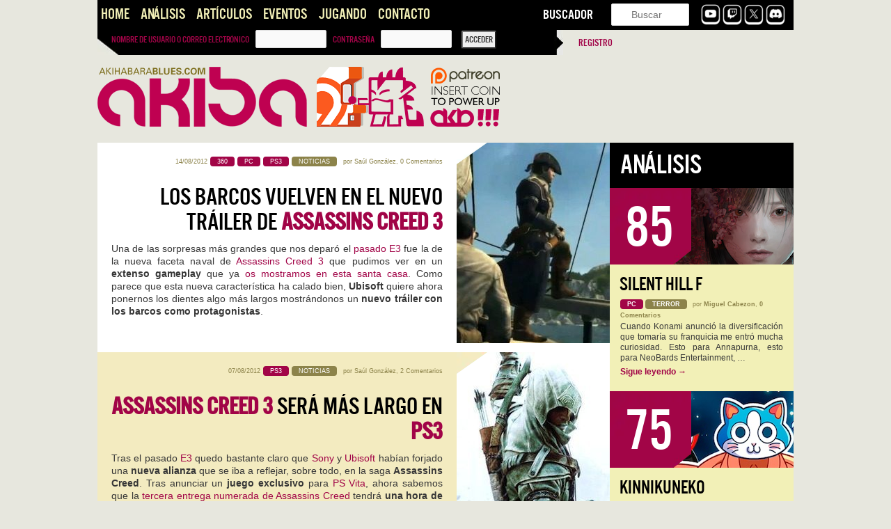

--- FILE ---
content_type: text/html; charset=UTF-8
request_url: https://akihabarablues.com/category/aventura-genero/page/39/
body_size: 20122
content:
<!DOCTYPE html>
<!--[if IE 6]>
<html id="ie6" lang="es">
<![endif]-->
<!--[if IE 7]>
<html id="ie7" lang="es">
<![endif]-->
<!--[if IE 8]>
<html id="ie8" lang="es">
<![endif]-->
<!--[if !(IE 6) | !(IE 7) | !(IE 8)  ]><!-->
<html lang="es">
<!--<![endif]-->
<head>
	
<!-- Google tag (gtag.js) -->
<script async src="https://www.googletagmanager.com/gtag/js?id=G-KQL5XF96NW"></script>
<script>
  window.dataLayer = window.dataLayer || [];
  function gtag(){dataLayer.push(arguments);}
  gtag('js', new Date());

  gtag('config', 'G-KQL5XF96NW');
</script>


<meta charset="UTF-8" />
<meta name="viewport" content="width=device-width" />

<link rel="shortcut icon" href="https://cdn.akihabarablues.com/wp-content/uploads/2013/04/newgodzi123-copia.jpg" type="image/vnd.microsoft.icon"/>
<link rel="icon" href="https://cdn.akihabarablues.com/wp-content/uploads/2013/04/newgodzi123-copia.jpg" type="image/x-ico"/>
<link rel="profile" href="https://gmpg.org/xfn/11" />
<link rel="pingback" href="https://akihabarablues.com/xmlrpc.php" />
<!--[if lt IE 9]>
<script src="https://cdn.akihabarablues.com/wp-content/themes/Aki/js/html5.js" type="text/javascript"></script>
<![endif]-->
<meta name='robots' content='noindex, follow' />
	<style>img:is([sizes="auto" i], [sizes^="auto," i]) { contain-intrinsic-size: 3000px 1500px }</style>
	    <script type="text/javascript">
        document.addEventListener('DOMContentLoaded', function() {
            // Replace the image in #imagen-lateral if it fails to load
            jQuery('#imagen-lateral img').on('error', function() {
                // Replace the failed image source with the default image URL
                jQuery(this).attr('src', 'https://cdn.akihabarablues.com/wp-content/uploads/2016/09/godzi-post.jpg');
            });
        });
    </script>
    
	<!-- This site is optimized with the Yoast SEO plugin v26.3 - https://yoast.com/wordpress/plugins/seo/ -->
	<title>Aventura Archivos | Página 39 de 41 | Akihabara Blues</title>
	<meta property="og:locale" content="es_ES" />
	<meta property="og:type" content="article" />
	<meta property="og:title" content="Aventura Archivos | Página 39 de 41 | Akihabara Blues" />
	<meta property="og:url" content="https://akihabarablues.com/category/genero/aventura-genero/" />
	<meta property="og:site_name" content="Akihabara Blues" />
	<meta name="twitter:card" content="summary_large_image" />
	<meta name="twitter:site" content="@akihabarablues" />
	<script type="application/ld+json" class="yoast-schema-graph">{"@context":"https://schema.org","@graph":[{"@type":"CollectionPage","@id":"https://akihabarablues.com/category/genero/aventura-genero/","url":"https://akihabarablues.com/category/genero/aventura-genero/page/39/","name":"Aventura Archivos | Página 39 de 41 | Akihabara Blues","isPartOf":{"@id":"https://akihabarablues.com/#website"},"primaryImageOfPage":{"@id":"https://akihabarablues.com/category/genero/aventura-genero/page/39/#primaryimage"},"image":{"@id":"https://akihabarablues.com/category/genero/aventura-genero/page/39/#primaryimage"},"thumbnailUrl":"https://cdn.akihabarablues.com/wp-content/uploads/2012/08/acnaval-1.jpg","breadcrumb":{"@id":"https://akihabarablues.com/category/genero/aventura-genero/page/39/#breadcrumb"},"inLanguage":"es"},{"@type":"ImageObject","inLanguage":"es","@id":"https://akihabarablues.com/category/genero/aventura-genero/page/39/#primaryimage","url":"https://cdn.akihabarablues.com/wp-content/uploads/2012/08/acnaval-1.jpg","contentUrl":"https://cdn.akihabarablues.com/wp-content/uploads/2012/08/acnaval-1.jpg","width":"220","height":"300"},{"@type":"BreadcrumbList","@id":"https://akihabarablues.com/category/genero/aventura-genero/page/39/#breadcrumb","itemListElement":[{"@type":"ListItem","position":1,"name":"Portada","item":"https://akihabarablues.com/"},{"@type":"ListItem","position":2,"name":"Género","item":"https://akihabarablues.com/category/genero/"},{"@type":"ListItem","position":3,"name":"Aventura"}]},{"@type":"WebSite","@id":"https://akihabarablues.com/#website","url":"https://akihabarablues.com/","name":"Akihabara Blues","description":"Videojuegos que importan","publisher":{"@id":"https://akihabarablues.com/#organization"},"alternateName":"AKB","potentialAction":[{"@type":"SearchAction","target":{"@type":"EntryPoint","urlTemplate":"https://akihabarablues.com/?s={search_term_string}"},"query-input":{"@type":"PropertyValueSpecification","valueRequired":true,"valueName":"search_term_string"}}],"inLanguage":"es"},{"@type":"Organization","@id":"https://akihabarablues.com/#organization","name":"Akihabara Blues","url":"https://akihabarablues.com/","logo":{"@type":"ImageObject","inLanguage":"es","@id":"https://akihabarablues.com/#/schema/logo/image/","url":"https://cdn.akihabarablues.com/wp-content/uploads/2016/09/logo.png","contentUrl":"https://cdn.akihabarablues.com/wp-content/uploads/2016/09/logo.png","width":468,"height":150,"caption":"Akihabara Blues"},"image":{"@id":"https://akihabarablues.com/#/schema/logo/image/"},"sameAs":["https://www.facebook.com/akibablues","https://x.com/akihabarablues","https://www.youtube.com/user/akihabarablues"]}]}</script>
	<!-- / Yoast SEO plugin. -->


<link rel='dns-prefetch' href='//challenges.cloudflare.com' />
<link rel='dns-prefetch' href='//stats.wp.com' />
<link rel='preconnect' href='https://cdn.akihabarablues.com' />
<link rel="alternate" type="application/rss+xml" title="Akihabara Blues &raquo; Feed" href="https://akihabarablues.com/feed/" />
<link rel="alternate" type="application/rss+xml" title="Akihabara Blues &raquo; Feed de los comentarios" href="https://akihabarablues.com/comments/feed/" />
<link rel="alternate" type="application/rss+xml" title="Akihabara Blues &raquo; Categoría Aventura del feed" href="https://akihabarablues.com/category/genero/aventura-genero/feed/" />
<style id='classic-theme-styles-inline-css' type='text/css'>
/*! This file is auto-generated */
.wp-block-button__link{color:#fff;background-color:#32373c;border-radius:9999px;box-shadow:none;text-decoration:none;padding:calc(.667em + 2px) calc(1.333em + 2px);font-size:1.125em}.wp-block-file__button{background:#32373c;color:#fff;text-decoration:none}
</style>
<style id='jetpack-sharing-buttons-style-inline-css' type='text/css'>
.jetpack-sharing-buttons__services-list{display:flex;flex-direction:row;flex-wrap:wrap;gap:0;list-style-type:none;margin:5px;padding:0}.jetpack-sharing-buttons__services-list.has-small-icon-size{font-size:12px}.jetpack-sharing-buttons__services-list.has-normal-icon-size{font-size:16px}.jetpack-sharing-buttons__services-list.has-large-icon-size{font-size:24px}.jetpack-sharing-buttons__services-list.has-huge-icon-size{font-size:36px}@media print{.jetpack-sharing-buttons__services-list{display:none!important}}.editor-styles-wrapper .wp-block-jetpack-sharing-buttons{gap:0;padding-inline-start:0}ul.jetpack-sharing-buttons__services-list.has-background{padding:1.25em 2.375em}
</style>
<style id='global-styles-inline-css' type='text/css'>
:root{--wp--preset--aspect-ratio--square: 1;--wp--preset--aspect-ratio--4-3: 4/3;--wp--preset--aspect-ratio--3-4: 3/4;--wp--preset--aspect-ratio--3-2: 3/2;--wp--preset--aspect-ratio--2-3: 2/3;--wp--preset--aspect-ratio--16-9: 16/9;--wp--preset--aspect-ratio--9-16: 9/16;--wp--preset--color--black: #000000;--wp--preset--color--cyan-bluish-gray: #abb8c3;--wp--preset--color--white: #ffffff;--wp--preset--color--pale-pink: #f78da7;--wp--preset--color--vivid-red: #cf2e2e;--wp--preset--color--luminous-vivid-orange: #ff6900;--wp--preset--color--luminous-vivid-amber: #fcb900;--wp--preset--color--light-green-cyan: #7bdcb5;--wp--preset--color--vivid-green-cyan: #00d084;--wp--preset--color--pale-cyan-blue: #8ed1fc;--wp--preset--color--vivid-cyan-blue: #0693e3;--wp--preset--color--vivid-purple: #9b51e0;--wp--preset--gradient--vivid-cyan-blue-to-vivid-purple: linear-gradient(135deg,rgba(6,147,227,1) 0%,rgb(155,81,224) 100%);--wp--preset--gradient--light-green-cyan-to-vivid-green-cyan: linear-gradient(135deg,rgb(122,220,180) 0%,rgb(0,208,130) 100%);--wp--preset--gradient--luminous-vivid-amber-to-luminous-vivid-orange: linear-gradient(135deg,rgba(252,185,0,1) 0%,rgba(255,105,0,1) 100%);--wp--preset--gradient--luminous-vivid-orange-to-vivid-red: linear-gradient(135deg,rgba(255,105,0,1) 0%,rgb(207,46,46) 100%);--wp--preset--gradient--very-light-gray-to-cyan-bluish-gray: linear-gradient(135deg,rgb(238,238,238) 0%,rgb(169,184,195) 100%);--wp--preset--gradient--cool-to-warm-spectrum: linear-gradient(135deg,rgb(74,234,220) 0%,rgb(151,120,209) 20%,rgb(207,42,186) 40%,rgb(238,44,130) 60%,rgb(251,105,98) 80%,rgb(254,248,76) 100%);--wp--preset--gradient--blush-light-purple: linear-gradient(135deg,rgb(255,206,236) 0%,rgb(152,150,240) 100%);--wp--preset--gradient--blush-bordeaux: linear-gradient(135deg,rgb(254,205,165) 0%,rgb(254,45,45) 50%,rgb(107,0,62) 100%);--wp--preset--gradient--luminous-dusk: linear-gradient(135deg,rgb(255,203,112) 0%,rgb(199,81,192) 50%,rgb(65,88,208) 100%);--wp--preset--gradient--pale-ocean: linear-gradient(135deg,rgb(255,245,203) 0%,rgb(182,227,212) 50%,rgb(51,167,181) 100%);--wp--preset--gradient--electric-grass: linear-gradient(135deg,rgb(202,248,128) 0%,rgb(113,206,126) 100%);--wp--preset--gradient--midnight: linear-gradient(135deg,rgb(2,3,129) 0%,rgb(40,116,252) 100%);--wp--preset--font-size--small: 13px;--wp--preset--font-size--medium: 20px;--wp--preset--font-size--large: 36px;--wp--preset--font-size--x-large: 42px;--wp--preset--spacing--20: 0.44rem;--wp--preset--spacing--30: 0.67rem;--wp--preset--spacing--40: 1rem;--wp--preset--spacing--50: 1.5rem;--wp--preset--spacing--60: 2.25rem;--wp--preset--spacing--70: 3.38rem;--wp--preset--spacing--80: 5.06rem;--wp--preset--shadow--natural: 6px 6px 9px rgba(0, 0, 0, 0.2);--wp--preset--shadow--deep: 12px 12px 50px rgba(0, 0, 0, 0.4);--wp--preset--shadow--sharp: 6px 6px 0px rgba(0, 0, 0, 0.2);--wp--preset--shadow--outlined: 6px 6px 0px -3px rgba(255, 255, 255, 1), 6px 6px rgba(0, 0, 0, 1);--wp--preset--shadow--crisp: 6px 6px 0px rgba(0, 0, 0, 1);}:where(.is-layout-flex){gap: 0.5em;}:where(.is-layout-grid){gap: 0.5em;}body .is-layout-flex{display: flex;}.is-layout-flex{flex-wrap: wrap;align-items: center;}.is-layout-flex > :is(*, div){margin: 0;}body .is-layout-grid{display: grid;}.is-layout-grid > :is(*, div){margin: 0;}:where(.wp-block-columns.is-layout-flex){gap: 2em;}:where(.wp-block-columns.is-layout-grid){gap: 2em;}:where(.wp-block-post-template.is-layout-flex){gap: 1.25em;}:where(.wp-block-post-template.is-layout-grid){gap: 1.25em;}.has-black-color{color: var(--wp--preset--color--black) !important;}.has-cyan-bluish-gray-color{color: var(--wp--preset--color--cyan-bluish-gray) !important;}.has-white-color{color: var(--wp--preset--color--white) !important;}.has-pale-pink-color{color: var(--wp--preset--color--pale-pink) !important;}.has-vivid-red-color{color: var(--wp--preset--color--vivid-red) !important;}.has-luminous-vivid-orange-color{color: var(--wp--preset--color--luminous-vivid-orange) !important;}.has-luminous-vivid-amber-color{color: var(--wp--preset--color--luminous-vivid-amber) !important;}.has-light-green-cyan-color{color: var(--wp--preset--color--light-green-cyan) !important;}.has-vivid-green-cyan-color{color: var(--wp--preset--color--vivid-green-cyan) !important;}.has-pale-cyan-blue-color{color: var(--wp--preset--color--pale-cyan-blue) !important;}.has-vivid-cyan-blue-color{color: var(--wp--preset--color--vivid-cyan-blue) !important;}.has-vivid-purple-color{color: var(--wp--preset--color--vivid-purple) !important;}.has-black-background-color{background-color: var(--wp--preset--color--black) !important;}.has-cyan-bluish-gray-background-color{background-color: var(--wp--preset--color--cyan-bluish-gray) !important;}.has-white-background-color{background-color: var(--wp--preset--color--white) !important;}.has-pale-pink-background-color{background-color: var(--wp--preset--color--pale-pink) !important;}.has-vivid-red-background-color{background-color: var(--wp--preset--color--vivid-red) !important;}.has-luminous-vivid-orange-background-color{background-color: var(--wp--preset--color--luminous-vivid-orange) !important;}.has-luminous-vivid-amber-background-color{background-color: var(--wp--preset--color--luminous-vivid-amber) !important;}.has-light-green-cyan-background-color{background-color: var(--wp--preset--color--light-green-cyan) !important;}.has-vivid-green-cyan-background-color{background-color: var(--wp--preset--color--vivid-green-cyan) !important;}.has-pale-cyan-blue-background-color{background-color: var(--wp--preset--color--pale-cyan-blue) !important;}.has-vivid-cyan-blue-background-color{background-color: var(--wp--preset--color--vivid-cyan-blue) !important;}.has-vivid-purple-background-color{background-color: var(--wp--preset--color--vivid-purple) !important;}.has-black-border-color{border-color: var(--wp--preset--color--black) !important;}.has-cyan-bluish-gray-border-color{border-color: var(--wp--preset--color--cyan-bluish-gray) !important;}.has-white-border-color{border-color: var(--wp--preset--color--white) !important;}.has-pale-pink-border-color{border-color: var(--wp--preset--color--pale-pink) !important;}.has-vivid-red-border-color{border-color: var(--wp--preset--color--vivid-red) !important;}.has-luminous-vivid-orange-border-color{border-color: var(--wp--preset--color--luminous-vivid-orange) !important;}.has-luminous-vivid-amber-border-color{border-color: var(--wp--preset--color--luminous-vivid-amber) !important;}.has-light-green-cyan-border-color{border-color: var(--wp--preset--color--light-green-cyan) !important;}.has-vivid-green-cyan-border-color{border-color: var(--wp--preset--color--vivid-green-cyan) !important;}.has-pale-cyan-blue-border-color{border-color: var(--wp--preset--color--pale-cyan-blue) !important;}.has-vivid-cyan-blue-border-color{border-color: var(--wp--preset--color--vivid-cyan-blue) !important;}.has-vivid-purple-border-color{border-color: var(--wp--preset--color--vivid-purple) !important;}.has-vivid-cyan-blue-to-vivid-purple-gradient-background{background: var(--wp--preset--gradient--vivid-cyan-blue-to-vivid-purple) !important;}.has-light-green-cyan-to-vivid-green-cyan-gradient-background{background: var(--wp--preset--gradient--light-green-cyan-to-vivid-green-cyan) !important;}.has-luminous-vivid-amber-to-luminous-vivid-orange-gradient-background{background: var(--wp--preset--gradient--luminous-vivid-amber-to-luminous-vivid-orange) !important;}.has-luminous-vivid-orange-to-vivid-red-gradient-background{background: var(--wp--preset--gradient--luminous-vivid-orange-to-vivid-red) !important;}.has-very-light-gray-to-cyan-bluish-gray-gradient-background{background: var(--wp--preset--gradient--very-light-gray-to-cyan-bluish-gray) !important;}.has-cool-to-warm-spectrum-gradient-background{background: var(--wp--preset--gradient--cool-to-warm-spectrum) !important;}.has-blush-light-purple-gradient-background{background: var(--wp--preset--gradient--blush-light-purple) !important;}.has-blush-bordeaux-gradient-background{background: var(--wp--preset--gradient--blush-bordeaux) !important;}.has-luminous-dusk-gradient-background{background: var(--wp--preset--gradient--luminous-dusk) !important;}.has-pale-ocean-gradient-background{background: var(--wp--preset--gradient--pale-ocean) !important;}.has-electric-grass-gradient-background{background: var(--wp--preset--gradient--electric-grass) !important;}.has-midnight-gradient-background{background: var(--wp--preset--gradient--midnight) !important;}.has-small-font-size{font-size: var(--wp--preset--font-size--small) !important;}.has-medium-font-size{font-size: var(--wp--preset--font-size--medium) !important;}.has-large-font-size{font-size: var(--wp--preset--font-size--large) !important;}.has-x-large-font-size{font-size: var(--wp--preset--font-size--x-large) !important;}
:where(.wp-block-post-template.is-layout-flex){gap: 1.25em;}:where(.wp-block-post-template.is-layout-grid){gap: 1.25em;}
:where(.wp-block-columns.is-layout-flex){gap: 2em;}:where(.wp-block-columns.is-layout-grid){gap: 2em;}
:root :where(.wp-block-pullquote){font-size: 1.5em;line-height: 1.6;}
</style>
<style id='responsive-menu-inline-css' type='text/css'>
#rmp_menu_trigger-165885{width: 55px;height: 55px;position: fixed;top: 10px;border-radius: 5px;display: none;text-decoration: none;right: 5%;background: #000000;transition: transform 0.5s, background-color 1s}#rmp_menu_trigger-165885:hover, #rmp_menu_trigger-165885:focus{background: #000;text-decoration: unset}#rmp_menu_trigger-165885.is-active{background: #000000}#rmp_menu_trigger-165885 .rmp-trigger-box{width: 33px;color: #fff}#rmp_menu_trigger-165885 .rmp-trigger-icon-active, #rmp_menu_trigger-165885 .rmp-trigger-text-open{display: none}#rmp_menu_trigger-165885.is-active .rmp-trigger-icon-active, #rmp_menu_trigger-165885.is-active .rmp-trigger-text-open{display: inline}#rmp_menu_trigger-165885.is-active .rmp-trigger-icon-inactive, #rmp_menu_trigger-165885.is-active .rmp-trigger-text{display: none}#rmp_menu_trigger-165885 .rmp-trigger-label{color: #fff;pointer-events: none;line-height: 13px;font-family: inherit;font-size: 13px;display: inline;text-transform: inherit}#rmp_menu_trigger-165885 .rmp-trigger-label.rmp-trigger-label-top{display: block;margin-bottom: 12px}#rmp_menu_trigger-165885 .rmp-trigger-label.rmp-trigger-label-bottom{display: block;margin-top: 12px}#rmp_menu_trigger-165885 .responsive-menu-pro-inner{display: block}#rmp_menu_trigger-165885 .rmp-trigger-icon-inactive .rmp-font-icon{color: #FFFFFF}#rmp_menu_trigger-165885 .responsive-menu-pro-inner, #rmp_menu_trigger-165885 .responsive-menu-pro-inner::before, #rmp_menu_trigger-165885 .responsive-menu-pro-inner::after{width: 33px;height: 5px;background-color: #FFFFFF;border-radius: 4px;position: absolute}#rmp_menu_trigger-165885 .rmp-trigger-icon-active .rmp-font-icon{color: #FFFFFF}#rmp_menu_trigger-165885.is-active .responsive-menu-pro-inner, #rmp_menu_trigger-165885.is-active .responsive-menu-pro-inner::before, #rmp_menu_trigger-165885.is-active .responsive-menu-pro-inner::after{background-color: #FFFFFF}#rmp_menu_trigger-165885:hover .rmp-trigger-icon-inactive .rmp-font-icon{color: #FFFFFF}#rmp_menu_trigger-165885:not(.is-active):hover .responsive-menu-pro-inner, #rmp_menu_trigger-165885:not(.is-active):hover .responsive-menu-pro-inner::before, #rmp_menu_trigger-165885:not(.is-active):hover .responsive-menu-pro-inner::after{background-color: #FFFFFF}#rmp_menu_trigger-165885 .responsive-menu-pro-inner::before{top: 6px}#rmp_menu_trigger-165885 .responsive-menu-pro-inner::after{bottom: 6px}#rmp_menu_trigger-165885.is-active .responsive-menu-pro-inner::after{bottom: 0}@media screen and (max-width: 800px){#rmp_menu_trigger-165885{display: block}#rmp-container-165885{position: fixed;top: 0;margin: 0;transition: transform 0.5s;overflow: auto;display: block;width: 75%;background-color: #43494C;background-image: url("");height: 100%;left: 0;padding-top: 0px;padding-left: 0px;padding-bottom: 0px;padding-right: 0px}#rmp-menu-wrap-165885{padding-top: 0px;padding-left: 0px;padding-bottom: 0px;padding-right: 0px;background-color: #43494C}#rmp-menu-wrap-165885 .rmp-menu, #rmp-menu-wrap-165885 .rmp-submenu{width: 100%;box-sizing: border-box;margin: 0;padding: 0}#rmp-menu-wrap-165885 .rmp-submenu-depth-1 .rmp-menu-item-link{padding-left: 10%}#rmp-menu-wrap-165885 .rmp-submenu-depth-2 .rmp-menu-item-link{padding-left: 15%}#rmp-menu-wrap-165885 .rmp-submenu-depth-3 .rmp-menu-item-link{padding-left: 20%}#rmp-menu-wrap-165885 .rmp-submenu-depth-4 .rmp-menu-item-link{padding-left: 25%}#rmp-menu-wrap-165885 .rmp-submenu.rmp-submenu-open{display: block}#rmp-menu-wrap-165885 .rmp-menu-item{width: 100%;list-style: none;margin: 0}#rmp-menu-wrap-165885 .rmp-menu-item-link{height: 44px;line-height: 44px;font-size: 13px;border-bottom: 1px solid #3C3C3C;font-family: inherit;color: #FFFFFF;text-align: left;background-color: #43494C;font-weight: normal;letter-spacing: 0px;display: block;box-sizing: border-box;width: 100%;text-decoration: none;position: relative;overflow: hidden;transition: background-color 1s, border-color 1s, 1s;padding: 0 5%;padding-right: 54px}#rmp-menu-wrap-165885 .rmp-menu-item-link:after, #rmp-menu-wrap-165885 .rmp-menu-item-link:before{display: none}#rmp-menu-wrap-165885 .rmp-menu-item-link:hover, #rmp-menu-wrap-165885 .rmp-menu-item-link:focus{color: #FFFFFF;border-color: #3C3C3C;background-color: #3C3C3C}#rmp-menu-wrap-165885 .rmp-menu-item-link:focus{outline: none;border-color: unset;box-shadow: unset}#rmp-menu-wrap-165885 .rmp-menu-item-link .rmp-font-icon{height: 44px;line-height: 44px;margin-right: 10px;font-size: 13px}#rmp-menu-wrap-165885 .rmp-menu-current-item .rmp-menu-item-link{color: #FFFFFF;border-color: #212121;background-color: #43494C}#rmp-menu-wrap-165885 .rmp-menu-current-item .rmp-menu-item-link:hover, #rmp-menu-wrap-165885 .rmp-menu-current-item .rmp-menu-item-link:focus{color: #FFFFFF;border-color: #3f3f3f;background-color: #43494C}#rmp-menu-wrap-165885 .rmp-menu-subarrow{position: absolute;top: 0;bottom: 0;text-align: center;overflow: hidden;background-size: cover;overflow: hidden;right: 0;border-left-style: solid;border-left-color: #3C3C3C;border-left-width: 1px;height: 44px;width: 44px;color: #FFFFFF;background-color: #43494C}#rmp-menu-wrap-165885 .rmp-menu-subarrow svg{fill: #FFFFFF}#rmp-menu-wrap-165885 .rmp-menu-subarrow:hover{color: #FFFFFF;border-color: #3C3C3C;background-color: #3C3C3C}#rmp-menu-wrap-165885 .rmp-menu-subarrow:hover svg{fill: #FFFFFF}#rmp-menu-wrap-165885 .rmp-menu-subarrow .rmp-font-icon{margin-right: unset}#rmp-menu-wrap-165885 .rmp-menu-subarrow *{vertical-align: middle;line-height: 44px}#rmp-menu-wrap-165885 .rmp-menu-subarrow-active{display: block;background-size: cover;color: #fff;border-color: #212121;background-color: #212121}#rmp-menu-wrap-165885 .rmp-menu-subarrow-active svg{fill: #fff}#rmp-menu-wrap-165885 .rmp-menu-subarrow-active:hover{color: #fff;border-color: #fff;background-color: #3f3f3f}#rmp-menu-wrap-165885 .rmp-menu-subarrow-active:hover svg{fill: #fff}#rmp-menu-wrap-165885 .rmp-submenu{display: none}#rmp-menu-wrap-165885 .rmp-submenu .rmp-menu-item-link{height: 44px;line-height: 44px;letter-spacing: 0px;font-size: 13px;border-bottom: 1px solid #3C3C3C;font-family: inherit;font-weight: normal;color: #FFFFFF;text-align: left;background-color: #43494C}#rmp-menu-wrap-165885 .rmp-submenu .rmp-menu-item-link:hover, #rmp-menu-wrap-165885 .rmp-submenu .rmp-menu-item-link:focus{color: #FFFFFF;border-color: #3C3C3C;background-color: #3C3C3C}#rmp-menu-wrap-165885 .rmp-submenu .rmp-menu-current-item .rmp-menu-item-link{color: #FFFFFF;border-color: #212121;background-color: #43494C}#rmp-menu-wrap-165885 .rmp-submenu .rmp-menu-current-item .rmp-menu-item-link:hover, #rmp-menu-wrap-165885 .rmp-submenu .rmp-menu-current-item .rmp-menu-item-link:focus{color: #FFFFFF;border-color: #3f3f3f;background-color: #43494C}#rmp-menu-wrap-165885 .rmp-submenu .rmp-menu-subarrow{right: 0;border-right: unset;border-left-style: solid;border-left-color: #1d4354;border-left-width: 0px;height: 39px;line-height: 39px;width: 40px;color: #fff;background-color: inherit}#rmp-menu-wrap-165885 .rmp-submenu .rmp-menu-subarrow:hover{color: #fff;border-color: #3f3f3f;background-color: inherit}#rmp-menu-wrap-165885 .rmp-submenu .rmp-menu-subarrow-active{color: #fff;border-color: #1d4354;background-color: inherit}#rmp-menu-wrap-165885 .rmp-submenu .rmp-menu-subarrow-active:hover{color: #fff;border-color: #3f3f3f;background-color: inherit}#rmp-menu-wrap-165885 .rmp-menu-item-description{margin: 0;padding: 5px 5%;opacity: 0.8;color: #FFFFFF}#rmp-search-box-165885{display: block;padding-top: 0px;padding-left: 5%;padding-bottom: 0px;padding-right: 5%}#rmp-search-box-165885 .rmp-search-form{margin: 0}#rmp-search-box-165885 .rmp-search-box{background: #fff;border: 1px solid #dadada;color: #333;width: 100%;padding: 0 5%;border-radius: 30px;height: 45px;-webkit-appearance: none}#rmp-search-box-165885 .rmp-search-box::placeholder{color: #C7C7CD}#rmp-search-box-165885 .rmp-search-box:focus{background-color: #fff;outline: 2px solid #dadada;color: #333}#rmp-menu-title-165885{background-color: #43494C;color: #FFFFFF;text-align: left;font-size: 14px;padding-top: 10%;padding-left: 5%;padding-bottom: 0%;padding-right: 5%;font-weight: 400;transition: background-color 1s, border-color 1s, color 1s}#rmp-menu-title-165885:hover{background-color: #43494C;color: #FFFFFF}#rmp-menu-title-165885 > .rmp-menu-title-link{color: #FFFFFF;width: 100%;background-color: unset;text-decoration: none}#rmp-menu-title-165885 > .rmp-menu-title-link:hover{color: #FFFFFF}#rmp-menu-title-165885 .rmp-font-icon{font-size: 14px}#rmp-menu-additional-content-165885{padding-top: 0px;padding-left: 5%;padding-bottom: 0px;padding-right: 5%;color: #fff;text-align: center;font-size: 16px}}.rmp-container{display: none;visibility: visible;padding: 0px 0px 0px 0px;z-index: 99998;transition: all 0.3s}.rmp-container.rmp-fade-top, .rmp-container.rmp-fade-left, .rmp-container.rmp-fade-right, .rmp-container.rmp-fade-bottom{display: none}.rmp-container.rmp-slide-left, .rmp-container.rmp-push-left{transform: translateX(-100%);-ms-transform: translateX(-100%);-webkit-transform: translateX(-100%);-moz-transform: translateX(-100%)}.rmp-container.rmp-slide-left.rmp-menu-open, .rmp-container.rmp-push-left.rmp-menu-open{transform: translateX(0);-ms-transform: translateX(0);-webkit-transform: translateX(0);-moz-transform: translateX(0)}.rmp-container.rmp-slide-right, .rmp-container.rmp-push-right{transform: translateX(100%);-ms-transform: translateX(100%);-webkit-transform: translateX(100%);-moz-transform: translateX(100%)}.rmp-container.rmp-slide-right.rmp-menu-open, .rmp-container.rmp-push-right.rmp-menu-open{transform: translateX(0);-ms-transform: translateX(0);-webkit-transform: translateX(0);-moz-transform: translateX(0)}.rmp-container.rmp-slide-top, .rmp-container.rmp-push-top{transform: translateY(-100%);-ms-transform: translateY(-100%);-webkit-transform: translateY(-100%);-moz-transform: translateY(-100%)}.rmp-container.rmp-slide-top.rmp-menu-open, .rmp-container.rmp-push-top.rmp-menu-open{transform: translateY(0);-ms-transform: translateY(0);-webkit-transform: translateY(0);-moz-transform: translateY(0)}.rmp-container.rmp-slide-bottom, .rmp-container.rmp-push-bottom{transform: translateY(100%);-ms-transform: translateY(100%);-webkit-transform: translateY(100%);-moz-transform: translateY(100%)}.rmp-container.rmp-slide-bottom.rmp-menu-open, .rmp-container.rmp-push-bottom.rmp-menu-open{transform: translateX(0);-ms-transform: translateX(0);-webkit-transform: translateX(0);-moz-transform: translateX(0)}.rmp-container::-webkit-scrollbar{width: 0px}.rmp-container ::-webkit-scrollbar-track{box-shadow: inset 0 0 5px transparent}.rmp-container ::-webkit-scrollbar-thumb{background: transparent}.rmp-container ::-webkit-scrollbar-thumb:hover{background: transparent}.rmp-container .rmp-menu-wrap .rmp-menu{transition: none;border-radius: 0;box-shadow: none;background: none;border: 0;bottom: auto;box-sizing: border-box;clip: auto;color: #666;display: block;float: none;font-family: inherit;font-size: 14px;height: auto;left: auto;line-height: 1.7;list-style-type: none;margin: 0;min-height: auto;max-height: none;opacity: 1;outline: none;overflow: visible;padding: 0;position: relative;pointer-events: auto;right: auto;text-align: left;text-decoration: none;text-indent: 0;text-transform: none;transform: none;top: auto;visibility: inherit;width: auto;word-wrap: break-word;white-space: normal}.rmp-container .rmp-menu-additional-content{display: block;word-break: break-word}.rmp-container .rmp-menu-title{display: flex;flex-direction: column}.rmp-container .rmp-menu-title .rmp-menu-title-image{max-width: 100%;margin-bottom: 15px;display: block;margin: auto;margin-bottom: 15px}button.rmp_menu_trigger{z-index: 999999;overflow: hidden;outline: none;border: 0;display: none;margin: 0;transition: transform 0.5s, background-color 0.5s;padding: 0}button.rmp_menu_trigger .responsive-menu-pro-inner::before, button.rmp_menu_trigger .responsive-menu-pro-inner::after{content: "";display: block}button.rmp_menu_trigger .responsive-menu-pro-inner::before{top: 10px}button.rmp_menu_trigger .responsive-menu-pro-inner::after{bottom: 10px}button.rmp_menu_trigger .rmp-trigger-box{width: 40px;display: inline-block;position: relative;pointer-events: none;vertical-align: super}.rmp-menu-trigger-boring .responsive-menu-pro-inner{transition-property: none}.rmp-menu-trigger-boring .responsive-menu-pro-inner::after, .rmp-menu-trigger-boring .responsive-menu-pro-inner::before{transition-property: none}.rmp-menu-trigger-boring.is-active .responsive-menu-pro-inner{transform: rotate(45deg)}.rmp-menu-trigger-boring.is-active .responsive-menu-pro-inner:before{top: 0;opacity: 0}.rmp-menu-trigger-boring.is-active .responsive-menu-pro-inner:after{bottom: 0;transform: rotate(-90deg)}
</style>
<link rel='stylesheet' id='wp-polls-css' href='https://akihabarablues.com/wp-content/plugins/wp-polls/polls-css.css' type='text/css' media='all' />
<style id='wp-polls-inline-css' type='text/css'>
.wp-polls .pollbar {
	margin: 1px;
	font-size: 8px;
	line-height: 10px;
	height: 10px;
	background-image: url('https://akihabarablues.com/wp-content/plugins/wp-polls/images/default_gradient/pollbg.gif');
	border: 1px solid #c8c8c8;
}

</style>
<link rel='stylesheet' id='style-Aki-css' href='https://cdn.akihabarablues.com/wp-content/themes/Aki/style.css' type='text/css' media='all' />
<link rel='stylesheet' id='owl-css-css' href='https://cdn.akihabarablues.com/wp-content/themes/Aki/js/owl.carousel.css' type='text/css' media='all' />
<link rel='stylesheet' id='animate-css-css' href='https://cdn.akihabarablues.com/wp-content/themes/Aki/animate.css' type='text/css' media='all' />
<link rel='stylesheet' id='mycred-front-css' href='https://akihabarablues.com/wp-content/plugins/mycred/assets/css/mycred-front.css' type='text/css' media='all' />
<link rel='stylesheet' id='mycred-social-share-icons-css' href='https://akihabarablues.com/wp-content/plugins/mycred/assets/css/mycred-social-icons.css' type='text/css' media='all' />
<link rel='stylesheet' id='mycred-social-share-style-css' href='https://akihabarablues.com/wp-content/plugins/mycred/assets/css/mycred-social-share.css' type='text/css' media='all' />
<script type="text/javascript" src="https://cdn.akihabarablues.com/wp-includes/js/jquery/jquery.min.js" id="jquery-core-js"></script>
<script type="text/javascript" src="https://cdn.akihabarablues.com/wp-includes/js/jquery/jquery-migrate.min.js" id="jquery-migrate-js"></script>
<script type="text/javascript" src="https://cdn.akihabarablues.com/wp-content/themes/Aki/js/jquery.viewportchecker.min.js" id="viewportchecker-js"></script>
<link rel="https://api.w.org/" href="https://akihabarablues.com/wp-json/" /><link rel="alternate" title="JSON" type="application/json" href="https://akihabarablues.com/wp-json/wp/v2/categories/6730" /><link rel="EditURI" type="application/rsd+xml" title="RSD" href="https://akihabarablues.com/xmlrpc.php?rsd" />
	<style>img#wpstats{display:none}</style>
		<!-- No hay ninguna versión amphtml disponible para esta URL. --><link rel="icon" href="https://cdn.akihabarablues.com/wp-content/uploads/2015/09/cropped-akb-32x32.jpg" sizes="32x32" />
<link rel="icon" href="https://cdn.akihabarablues.com/wp-content/uploads/2015/09/cropped-akb-192x192.jpg" sizes="192x192" />
<link rel="apple-touch-icon" href="https://cdn.akihabarablues.com/wp-content/uploads/2015/09/cropped-akb-180x180.jpg" />
<meta name="msapplication-TileImage" content="https://cdn.akihabarablues.com/wp-content/uploads/2015/09/cropped-akb-270x270.jpg" />
<!-- <link rel="stylesheet" type="text/css" media="all" href="https://cdn.akihabarablues.com/wp-content/themes/Aki/style.css" /> -->
<link rel="stylesheet" href="https://maxcdn.bootstrapcdn.com/font-awesome/4.4.0/css/font-awesome.min.css">
</head>

<body class="archive paged category category-aventura-genero category-6730 paged-39 category-paged-39 wp-theme-Aki two-column right-sidebar">
<div id="page" class="hfeed">
	<div class="logo responsive">
		<a href="https://akihabarablues.com"><img alt="Logo AKB" src="https://cdn.akihabarablues.com/wp-content/themes/Aki/images/AKB_LOGO15.png" alt="akihabarablues"/></a><a href="https://www.patreon.com/akb" target="_blank"><img alt="AKB Patreon" src="https://cdn.akihabarablues.com/wp-content/themes/Aki/images/AKB_PATREON15.png" /></a>
	</div>
	<header id="branding" role="banner">
			<nav id="access" role="navigation">
				<div class="menu-menu-superior-container"><ul id="menu-menu-superior" class="menu"><li id="menu-item-52006" class="menu-item menu-item-type-custom menu-item-object-custom menu-item-home menu-item-52006"><a href="https://akihabarablues.com">Home</a></li>
<li id="menu-item-52007" class="menu-item menu-item-type-taxonomy menu-item-object-category menu-item-52007"><a href="https://akihabarablues.com/category/tipo-de-contenido/analisis/">Análisis</a></li>
<li id="menu-item-52008" class="menu-item menu-item-type-taxonomy menu-item-object-category menu-item-52008"><a href="https://akihabarablues.com/category/tipo-de-contenido/articulos/">Artículos</a></li>
<li id="menu-item-52370" class="menu-item menu-item-type-taxonomy menu-item-object-category menu-item-52370"><a href="https://akihabarablues.com/category/tipo-de-contenido/evento-articulos/">Eventos</a></li>
<li id="menu-item-59568" class="menu-item menu-item-type-taxonomy menu-item-object-category menu-item-59568"><a href="https://akihabarablues.com/category/tipo-de-contenido/jugando/">Jugando</a></li>
<li id="menu-item-69033" class="menu-item menu-item-type-custom menu-item-object-custom menu-item-69033"><a href="https://akihabarablues.com/redaccion">Contacto</a></li>
<li id="menu-item-101398" class="acceder-responsive menu-item menu-item-type-post_type menu-item-object-page menu-item-101398"><a href="https://akihabarablues.com/login/">Login</a></li>
</ul></div>				<div class="menu-texto"><p>BUSCADOR</p></div>
				<div id="buscador"> 	<form method="get" id="searchform" action="https://akihabarablues.com/">
		<label for="s" class="assistive-text">Buscar</label>
		<input type="text" class="field" name="s" id="s" placeholder="Buscar" />
		<input type="submit" class="submit" name="submit" id="searchsubmit" value="Buscar" />
	</form>
</div>
			
					<a href="https://www.youtube.com/user/akihabarablues?sub_confirmation=1" target="_blank"><img class="menu-icono" alt="Youtube" src="https://cdn.akihabarablues.com/wp-content/themes/Aki/images/youtube.webp"></a>
					<a href="https://www.twitch.tv/akblive" target="_blank"><img class="menu-icono" alt="Twitch" src="https://cdn.akihabarablues.com/wp-content/themes/Aki/images/twitch.webp"></a>		
					<a href="https://x.com/akihabarablues" target="_blank"><img class="menu-icono" alt="X" src="https://cdn.akihabarablues.com/wp-content/themes/Aki/images/x.webp"></a>
					<a href="https://discord.gg/e8qHGMB" target="_blank"><img class="menu-icono" alt="Discord" src="https://cdn.akihabarablues.com/wp-content/themes/Aki/images/discord.webp"></a>		
				
			</nav><!-- #access -->
			
				<div id="login">
					<form name="loginform" id="loginform" action="https://akihabarablues.com/wp-login.php" method="post"><p class="login-username">
				<label for="user_login">Nombre de usuario o correo electrónico</label>
				<input type="text" name="log" id="user_login" autocomplete="username" class="input" value="" size="20" />
			</p><p class="login-password">
				<label for="user_pass">Contraseña</label>
				<input type="password" name="pwd" id="user_pass" autocomplete="current-password" spellcheck="false" class="input" value="" size="20" />
			</p><p class="login-remember"><label><input name="rememberme" type="checkbox" id="rememberme" value="forever" /> Recuérdame</label></p><p class="login-submit">
				<input type="submit" name="wp-submit" id="wp-submit" class="button button-primary" value="Acceder" />
				<input type="hidden" name="redirect_to" value="https://akihabarablues.com/category/aventura-genero/page/39/" />
			</p></form><div id="login-link"><li><a rel="nofollow" href="https://akihabarablues.com/wp-login.php?action=register">Registro</a></li></div>
				</div>
						<div id="logo">
				<a href="https://akihabarablues.com"><img alt="Logo AKB" src="https://cdn.akihabarablues.com/wp-content/themes/Aki/images/AKB_LOGO15.png" alt="akb" /></a><a href="http://www.patreon.com/akb" target="_blank"><img alt="AKB Patreon" src="https://cdn.akihabarablues.com/wp-content/themes/Aki/images/AKB_PATREON15.png" /></a>
			</div>
	</header><!-- #branding -->


	<div id="main">
		<section id="primary">
			<div id="content" role="main">
									
			
								

							
	<article class="entry-listado-impar" >
		<div class="noticia-listado">
		<div class="postmeta home">
		<span class="meta">14/08/2012</span>
					<a href="https://akihabarablues.com/category/xbox-360"><h4 class="plataforma">360</h4></a>
								<a href="https://akihabarablues.com/category/pc"><h4 class="plataforma">PC</h4></a>
								<a href="https://akihabarablues.com/category/playstation-3"><h4 class="plataforma">PS3</h4></a>
													<a href="https://akihabarablues.com/category/noticias"><h4 class="tipocontenido">Noticias</h4></a>
							<span class="autor"> por <a href="https://akihabarablues.com/author/saulgonzalez/" title="Entradas de Saúl González" rel="author">Saúl González</a>, <a href="https://akihabarablues.com/los-barcos-vuelven-a-ser-protagonistas-en-el-nuevo-trailer-de-assassins-creed-3/#respond">0 Comentarios</a></span>
		</div>

		<header class="entry-header">
				<h3 class="entry-title"><a href="https://akihabarablues.com/los-barcos-vuelven-a-ser-protagonistas-en-el-nuevo-trailer-de-assassins-creed-3/" title="Enlace permanente a Los barcos vuelven a ser protagonistas en el nuevo tráiler de Assassins Creed 3" rel="bookmark">
										Los barcos vuelven en el nuevo tráiler de <b>Assassins Creed 3</b>				</a></h3>
			</header><!-- .entry-header -->
			<div class="entry-content">
				<p>Una de las sorpresas más grandes que nos deparó el <a href="https://akihabarablues.com/tag/e3-2012/" target="_blank">pasado E3</a> fue la de la nueva faceta naval de <a href="https://akihabarablues.com/tag/assassins-creed-3" target="_blank">Assassins Creed 3</a> que pudimos ver en un <strong>extenso gameplay</strong> que ya <a href="https://akihabarablues.com/e3-2012-espectacular-gameplay-de-combate-naval-de-assassins-creed-3/" target="_blank">os mostramos en esta santa casa</a>. Como parece que esta nueva característica ha calado bien, <strong>Ubisoft</strong> quiere ahora ponernos los dientes algo más largos mostrándonos un <strong>nuevo tráiler con los barcos como protagonistas</strong>.

 <a href="https://akihabarablues.com/los-barcos-vuelven-a-ser-protagonistas-en-el-nuevo-trailer-de-assassins-creed-3/#more-56111" class="more-link"><span aria-label="Sigue leyendo Los barcos vuelven a ser protagonistas en el nuevo tráiler de Assassins Creed 3">(más&hellip;)</span></a></p>			</div><!-- .entry-content -->

		</div>
													
		<div onclick="window.location = 'https://akihabarablues.com/los-barcos-vuelven-a-ser-protagonistas-en-el-nuevo-trailer-de-assassins-creed-3/';" class="entry-imagen-listado" style="background-image: url(https://cdn.akihabarablues.com/wp-content/uploads/2012/08/acnaval-1.jpg);"><img alt="Noticias impar" src="https://cdn.akihabarablues.com/wp-content/themes/Aki/images/cuadro-noticias-impar.png"></div>

	</article><!-- #post-56111 -->

						
				

							
	<article class="entry-listado-par" >
		<div class="noticia-listado">
		<div class="postmeta home">
		<span class="meta">07/08/2012</span>
					<a href="https://akihabarablues.com/category/playstation-3"><h4 class="plataforma">PS3</h4></a>
													<a href="https://akihabarablues.com/category/noticias"><h4 class="tipocontenido">Noticias</h4></a>
							<span class="autor"> por <a href="https://akihabarablues.com/author/saulgonzalez/" title="Entradas de Saúl González" rel="author">Saúl González</a>, <a href="https://akihabarablues.com/assassins-creed-3-sera-mas-largo-en-ps3/#comments">2 Comentarios</a></span>
		</div>

		<header class="entry-header">
				<h3 class="entry-title"><a href="https://akihabarablues.com/assassins-creed-3-sera-mas-largo-en-ps3/" title="Enlace permanente a Assassins Creed 3 será más largo en PS3" rel="bookmark">
										<b>Assassins Creed 3</b> será más largo en <b>PS3</b>				</a></h3>
			</header><!-- .entry-header -->
			<div class="entry-content">
				<p>Tras el pasado <a href="https://akihabarablues.com/tag/e3-2012/" target="_blank">E3</a> quedo bastante claro que <a href="https://akihabarablues.com/tag/sony" target="_blank">Sony</a> y <a href="https://akihabarablues.com/tag/ubisoft" target="_blank">Ubisoft</a> habían forjado una <strong>nueva alianza</strong> que se iba a reflejar, sobre todo, en la saga <strong>Assassins Creed</strong>. Tras anunciar un <strong>juego exclusivo</strong> para <a href="https://akihabarablues.com/tag/ps-vita" target="_blank">PS Vita</a>, ahora sabemos que la <a href="https://akihabarablues.com/tag/assassins-creed-3" target="_blank">tercera entrega numerada de Assassins Creed</a> tendrá <strong>una hora de contenido adicional</strong> en <a href="https://akihabarablues.com/tag/ps3" target="_blank">PS3</a>.

 <a href="https://akihabarablues.com/assassins-creed-3-sera-mas-largo-en-ps3/#more-56028" class="more-link"><span aria-label="Sigue leyendo Assassins Creed 3 será más largo en PS3">(más&hellip;)</span></a></p>			</div><!-- .entry-content -->

		</div>
													
		<div onclick="window.location = 'https://akihabarablues.com/assassins-creed-3-sera-mas-largo-en-ps3/';" class="entry-imagen-listado" style="background-image: url(https://cdn.akihabarablues.com/wp-content/uploads/2012/08/assassins_creed_3_by_stiannius-d4ri1oe.jpg);"><img alt="Noticias par" src="https://cdn.akihabarablues.com/wp-content/themes/Aki/images/cuadro-noticias-par.png"></div>

	</article><!-- #post-56028 -->

						
				

							
	<article class="entry-listado-impar" >
		<div class="noticia-listado">
		<div class="postmeta home">
		<span class="meta">02/08/2012</span>
					<a href="https://akihabarablues.com/category/miscelanea"><h4 class="plataforma">Miscelánea</h4></a>
													<a href="https://akihabarablues.com/category/noticias"><h4 class="tipocontenido">Noticias</h4></a>
							<span class="autor"> por <a href="https://akihabarablues.com/author/saulgonzalez/" title="Entradas de Saúl González" rel="author">Saúl González</a>, <a href="https://akihabarablues.com/connor-vuelve-a-la-carga-con-un-nuevo-trailer-de-assassins-creed-3/#comments">1 Comentario</a></span>
		</div>

		<header class="entry-header">
				<h3 class="entry-title"><a href="https://akihabarablues.com/connor-vuelve-a-la-carga-con-un-nuevo-trailer-de-assassins-creed-3/" title="Enlace permanente a Connor vuelve a la carga con un nuevo tráiler de Assassins Creed 3" rel="bookmark">
										Connor vuelve a la carga con un nuevo tráiler de <b>Assassins Creed 3</b>				</a></h3>
			</header><!-- .entry-header -->
			<div class="entry-content">
				<p><a href="https://akihabarablues.com/tag/ubisoft/" target="_blank">Ubisoft</a> sigue erre que erre con la saga <strong>Assassins Creed</strong>. Desde que esta tercera entrega numerada fuera anunciada, <strong>la cantidad de material que la compañía nos ha mostrado es impresionante</strong>, aunque también ha sido muy bien gestionado. Ahora nos llega un nuevo tráiler de <a href="https://akihabarablues.com/tag/assassins-creed-3" target="_blank">Assassins Creed 3</a> que se centra en la nueva tecnología del juego, llamada <strong>AnvilNext</strong>.

 <a href="https://akihabarablues.com/connor-vuelve-a-la-carga-con-un-nuevo-trailer-de-assassins-creed-3/#more-56006" class="more-link"><span aria-label="Sigue leyendo Connor vuelve a la carga con un nuevo tráiler de Assassins Creed 3">(más&hellip;)</span></a></p>			</div><!-- .entry-content -->

		</div>
													
		<div onclick="window.location = 'https://akihabarablues.com/connor-vuelve-a-la-carga-con-un-nuevo-trailer-de-assassins-creed-3/';" class="entry-imagen-listado" style="background-image: url(https://cdn.akihabarablues.com/wp-content/uploads/2012/08/screenshot_278761_thumb_wide940.jpg);"><img alt="Noticias impar" src="https://cdn.akihabarablues.com/wp-content/themes/Aki/images/cuadro-noticias-impar.png"></div>

	</article><!-- #post-56006 -->

						
				

							
	<article class="entry-listado-par" >
		<div class="noticia-listado">
		<div class="postmeta home">
		<span class="meta">20/07/2012</span>
					<a href="https://akihabarablues.com/category/pc"><h4 class="plataforma">PC</h4></a>
													<a href="https://akihabarablues.com/category/noticias"><h4 class="tipocontenido">Noticias</h4></a>
							<span class="autor"> por <a href="https://akihabarablues.com/author/saulgonzalez/" title="Entradas de Saúl González" rel="author">Saúl González</a>, <a href="https://akihabarablues.com/embarcate-en-zerzura-la-nueva-aventura-de-fx/#comments">2 Comentarios</a></span>
		</div>

		<header class="entry-header">
				<h3 class="entry-title"><a href="https://akihabarablues.com/embarcate-en-zerzura-la-nueva-aventura-de-fx/" title="Enlace permanente a Embárcate en Zerzura, la nueva aventura de FX" rel="bookmark">
										Embárcate en la nueva aventura de FX: <b>La Ciudad Perdida de Zerzura</b>				</a></h3>
			</header><!-- .entry-header -->
			<div class="entry-content">
				<p>Parece que el género de las <strong>aventuras gráficas</strong> vuelve a resurgir, poco a poco, como uno de los habituales entre los lanzamientos anuales. Tras el reciente anuncio de la <strong>nueva aventura de <a href="https://akihabarablues.com/tag/pendulo-studios/" target="_blank">Pendulo</a> (Day One)</strong> y el éxito de <strong>The Dark Eye: Chains of Satinav o New York Crimes</strong> ahora nos llega una nueva aventura gráfica de los creadores de <strong>Black Mirror</strong> llamada <strong>La Ciudad Perdida de Zerzura</strong> que además viene <strong>con regalo hasta el próximo 31 de julio</strong>.

 <a href="https://akihabarablues.com/embarcate-en-zerzura-la-nueva-aventura-de-fx/#more-55707" class="more-link"><span aria-label="Sigue leyendo Embárcate en Zerzura, la nueva aventura de FX">(más&hellip;)</span></a></p>			</div><!-- .entry-content -->

		</div>
													
		<div onclick="window.location = 'https://akihabarablues.com/embarcate-en-zerzura-la-nueva-aventura-de-fx/';" class="entry-imagen-listado" style="background-image: url(https://cdn.akihabarablues.com/wp-content/uploads/2012/07/La-ciudad-perdida-de-Zerzura-Juegos-PC-Espanol-10e.jpg);"><img alt="Noticias par" src="https://cdn.akihabarablues.com/wp-content/themes/Aki/images/cuadro-noticias-par.png"></div>

	</article><!-- #post-55707 -->

						
				

							
	<article class="entry-listado-impar" >
		<div class="noticia-listado">
		<div class="postmeta home">
		<span class="meta">17/07/2012</span>
					<a href="https://akihabarablues.com/category/xbox-360"><h4 class="plataforma">360</h4></a>
								<a href="https://akihabarablues.com/category/pc"><h4 class="plataforma">PC</h4></a>
								<a href="https://akihabarablues.com/category/playstation-3"><h4 class="plataforma">PS3</h4></a>
													<a href="https://akihabarablues.com/category/noticias"><h4 class="tipocontenido">Noticias</h4></a>
							<span class="autor"> por <a href="https://akihabarablues.com/author/saulgonzalez/" title="Entradas de Saúl González" rel="author">Saúl González</a>, <a href="https://akihabarablues.com/video-de-la-freedom-edition-de-assassins-creed-3-para-ponernos-los-dientes-largos/#comments">3 Comentarios</a></span>
		</div>

		<header class="entry-header">
				<h3 class="entry-title"><a href="https://akihabarablues.com/video-de-la-freedom-edition-de-assassins-creed-3-para-ponernos-los-dientes-largos/" title="Enlace permanente a La Freedom Edition de Assassins Creed 3 me pone los dientes largos" rel="bookmark">
										La <b>Freedom Edition de Assassins Creed 3</b> me pone los dientes largos				</a></h3>
			</header><!-- .entry-header -->
			<div class="entry-content">
				<p>Hace ya un tiempo que os comentamos en <a href="https://akihabarablues.com/" target="_blank">AKB</a> las <strong>diferentes ediciones</strong> con las que iba a contar la <a href="https://akihabarablues.com/tag/assassins-creed-3" target="_blank">tercera entrega numerada de Assassins Creed</a>. Hoy <a href="https://akihabarablues.com/tag/ubisoft" target="_blank">Ubisoft</a> ha decidido mandarnos un <strong>vídeo destripando una de ellas, la Freedom Edition</strong>, para ponernos los dientes largos y así <strong>correr como posesos a soltar nuestro dinero</strong> en su web de reservas.

 <a href="https://akihabarablues.com/video-de-la-freedom-edition-de-assassins-creed-3-para-ponernos-los-dientes-largos/#more-55618" class="more-link"><span aria-label="Sigue leyendo La Freedom Edition de Assassins Creed 3 me pone los dientes largos">(más&hellip;)</span></a></p>			</div><!-- .entry-content -->

		</div>
													
		<div onclick="window.location = 'https://akihabarablues.com/video-de-la-freedom-edition-de-assassins-creed-3-para-ponernos-los-dientes-largos/';" class="entry-imagen-listado" style="background-image: url(https://cdn.akihabarablues.com/wp-content/uploads/2012/07/AKB-Assassins-Creed-3.jpg);"><img alt="Noticias impar" src="https://cdn.akihabarablues.com/wp-content/themes/Aki/images/cuadro-noticias-impar.png"></div>

	</article><!-- #post-55618 -->

						
				

							
	<article class="entry-listado-par" >
		<div class="noticia-listado">
		<div class="postmeta home">
		<span class="meta">14/07/2012</span>
					<a href="https://akihabarablues.com/category/playstation-move-consolas"><h4 class="plataforma">MOVE</h4></a>
													<a href="https://akihabarablues.com/category/analisis"><h4 class="tipocontenido">Análisis</h4></a>
							<span class="autor"> por <a href="https://akihabarablues.com/author/wiwo/" title="Entradas de Wiwo" rel="author">Wiwo</a>, <a href="https://akihabarablues.com/los-magos-usan-move-en-sorcery/#comments">5 Comentarios</a></span>
		</div>

		<header class="entry-header">
				<h3 class="entry-title"><a href="https://akihabarablues.com/los-magos-usan-move-en-sorcery/" title="Enlace permanente a Los magos usan Move en Sorcery" rel="bookmark">
										Los magos usan <b>Move</b> en <b>Sorcery</b>				</a></h3>
			</header><!-- .entry-header -->
			<div class="entry-content">
				<p>Cuando se presentó <a href="https://akihabarablues.com/tag/move">PlayStation Move</a>, el juego con el que intentaron vendérnoslo fue <a href="https://akihabarablues.com/tag/sorcery">Sorcery</a> (desarrollado por <em>The Workshop</em> y <a href="https://akihabarablues.com/tag/santa-monica-studio">Santa Monica Studio</a>). El problema ha sido que dicho juego ha salido a la venta casi dos años después que el control de movimiento de <a href="https://akihabarablues.com/tag/ps3">PS3</a> y que a pesar de la espera y aún siendo entretenido, <strong>no es tan bueno como cabría esperar</strong>.
 <a href="https://akihabarablues.com/los-magos-usan-move-en-sorcery/#more-55315" class="more-link"><span aria-label="Sigue leyendo Los magos usan Move en Sorcery">(más&hellip;)</span></a></p>			</div><!-- .entry-content -->

		</div>
													
		<div onclick="window.location = 'https://akihabarablues.com/los-magos-usan-move-en-sorcery/';" class="entry-imagen-listado" style="background-image: url(https://cdn.akihabarablues.com/wp-content/uploads/2012/07/SorceryAnalisis.jpg);"><img alt="Noticias par" src="https://cdn.akihabarablues.com/wp-content/themes/Aki/images/cuadro-noticias-par.png"></div>

	</article><!-- #post-55315 -->

						
				

							
	<article class="entry-listado-impar" >
		<div class="noticia-listado">
		<div class="postmeta home">
		<span class="meta">12/07/2012</span>
					<a href="https://akihabarablues.com/category/xbox-360"><h4 class="plataforma">360</h4></a>
								<a href="https://akihabarablues.com/category/pc"><h4 class="plataforma">PC</h4></a>
								<a href="https://akihabarablues.com/category/playstation-3"><h4 class="plataforma">PS3</h4></a>
													<a href="https://akihabarablues.com/category/impresiones-articulos"><h4 class="tipocontenido">Impresiones</h4></a>
							<span class="autor"> por <a href="https://akihabarablues.com/author/humphr3y/" title="Entradas de humphr3y" rel="author">humphr3y</a>, <a href="https://akihabarablues.com/lara-nos-impresiona-en-el-nuevo-tomb-raider/#comments">9 Comentarios</a></span>
		</div>

		<header class="entry-header">
				<h3 class="entry-title"><a href="https://akihabarablues.com/lara-nos-impresiona-en-el-nuevo-tomb-raider/" title="Enlace permanente a Lara nos impresiona en el nuevo Tomb Raider" rel="bookmark">
										<b>Lara nos impresiona</b> en el nuevo <b>Tomb Raider</b>				</a></h3>
			</header><!-- .entry-header -->
			<div class="entry-content">
				<p><strong>¡Lara va a chegaaarrrr!</strong> Menos lozana, pero <strong>más hermosa que nunca</strong>, la heroína de toda una generación de videojuegos lleva mostrándose desde hace unos meses de feria en feria. Nosotros <strong>hemos podido ponerle la mano encima</strong>, y nos ha devuelto un tortazo con el nuevo <strong><a href="https://akihabarablues.com/tag/tomb-raider/">Tomb Raider</a></strong> ¿Quieres saber cuanto nos gusta sufrir con ella?

 <a href="https://akihabarablues.com/lara-nos-impresiona-en-el-nuevo-tomb-raider/#more-55466" class="more-link"><span aria-label="Sigue leyendo Lara nos impresiona en el nuevo Tomb Raider">(más&hellip;)</span></a></p>			</div><!-- .entry-content -->

		</div>
													
		<div onclick="window.location = 'https://akihabarablues.com/lara-nos-impresiona-en-el-nuevo-tomb-raider/';" class="entry-imagen-listado" style="background-image: url(https://cdn.akihabarablues.com/wp-content/uploads/2012/07/tomb-raider-primeras-impresiones-akihabarablues.jpg);"><img alt="Noticias impar" src="https://cdn.akihabarablues.com/wp-content/themes/Aki/images/cuadro-noticias-impar.png"></div>

	</article><!-- #post-55466 -->

						
				

							
	<article class="entry-listado-par" >
		<div class="noticia-listado">
		<div class="postmeta home">
		<span class="meta">11/07/2012</span>
					<a href="https://akihabarablues.com/category/xbox-360"><h4 class="plataforma">360</h4></a>
								<a href="https://akihabarablues.com/category/pc"><h4 class="plataforma">PC</h4></a>
								<a href="https://akihabarablues.com/category/playstation-3"><h4 class="plataforma">PS3</h4></a>
													<a href="https://akihabarablues.com/category/noticias"><h4 class="tipocontenido">Noticias</h4></a>
							<span class="autor"> por <a href="https://akihabarablues.com/author/humphr3y/" title="Entradas de humphr3y" rel="author">humphr3y</a>, <a href="https://akihabarablues.com/deconstruyendo-a-lara/#comments">4 Comentarios</a></span>
		</div>

		<header class="entry-header">
				<h3 class="entry-title"><a href="https://akihabarablues.com/deconstruyendo-a-lara/" title="Enlace permanente a Deconstruyendo a Lara" rel="bookmark">
										Deconstruyendo a <b>Lara</b>				</a></h3>
			</header><!-- .entry-header -->
			<div class="entry-content">
				<p>Me gustan los <em>making of</em>, tengo que reconocerlo. Y si son de videojuegos más. Vale que <strong>muchas veces son más aburridos que dar de comer a las palomas</strong>, pero este que han realizado entre <a href="https://akihabarablues.com/tag/crystal-dynamics">Crystal Dynamics</a> y Geoff Keighley para <a href="https://akihabarablues.com/tag/tomb-raider"><strong>Tomb Raider</strong></a>, no pinta nada mal.

 <a href="https://akihabarablues.com/deconstruyendo-a-lara/#more-55478" class="more-link"><span aria-label="Sigue leyendo Deconstruyendo a Lara">(más&hellip;)</span></a></p>			</div><!-- .entry-content -->

		</div>
													
		<div onclick="window.location = 'https://akihabarablues.com/deconstruyendo-a-lara/';" class="entry-imagen-listado" style="background-image: url(https://cdn.akihabarablues.com/wp-content/uploads/2012/07/tomb-raider-the-last-hours-making-of.jpg);"><img alt="Noticias par" src="https://cdn.akihabarablues.com/wp-content/themes/Aki/images/cuadro-noticias-par.png"></div>

	</article><!-- #post-55478 -->

						
				

							
	<article class="entry-listado-impar" >
		<div class="noticia-listado">
		<div class="postmeta home">
		<span class="meta">10/07/2012</span>
					<a href="https://akihabarablues.com/category/pc"><h4 class="plataforma">PC</h4></a>
													<a href="https://akihabarablues.com/category/analisis"><h4 class="tipocontenido">Análisis</h4></a>
							<span class="autor"> por <a href="https://akihabarablues.com/author/saulgonzalez/" title="Entradas de Saúl González" rel="author">Saúl González</a>, <a href="https://akihabarablues.com/the-dark-eye-chains-of-satinav-es-la-aventura-mas-bella-de-esta-generacion/#comments">1 Comentario</a></span>
		</div>

		<header class="entry-header">
				<h3 class="entry-title"><a href="https://akihabarablues.com/the-dark-eye-chains-of-satinav-es-la-aventura-mas-bella-de-esta-generacion/" title="Enlace permanente a The Dark Eye: Chains of Satinav es la aventura más bella de esta generación" rel="bookmark">
										<b>The Dark Eye: Chains of Satinav</b> es la aventura más bella 				</a></h3>
			</header><!-- .entry-header -->
			<div class="entry-content">
				<p>El famoso estudio <strong>Daedalic Entertainment</strong> vuelve a la carga con <strong>The Dark Eye: Chains of Satinav</strong>, una <a href="https://akihabarablues.com/tag/aventura-grafica/" target="_blank">aventura gráfica</a> inspirada en <strong>el famoso juego de rol de lápiz y papel</strong> que lleva causando furor en Alemania casi 30 años y que ha sido capaz de hacer sombra en el país teutón incluso al mismísimo <strong>Dungeons & Dragons</strong>.

 <a href="https://akihabarablues.com/the-dark-eye-chains-of-satinav-es-la-aventura-mas-bella-de-esta-generacion/#more-55401" class="more-link"><span aria-label="Sigue leyendo The Dark Eye: Chains of Satinav es la aventura más bella de esta generación">(más&hellip;)</span></a></p>			</div><!-- .entry-content -->

		</div>
													
		<div onclick="window.location = 'https://akihabarablues.com/the-dark-eye-chains-of-satinav-es-la-aventura-mas-bella-de-esta-generacion/';" class="entry-imagen-listado" style="background-image: url(https://cdn.akihabarablues.com/wp-content/uploads/2012/07/post-darkeye.jpg);"><img alt="Noticias impar" src="https://cdn.akihabarablues.com/wp-content/themes/Aki/images/cuadro-noticias-impar.png"></div>

	</article><!-- #post-55401 -->

						
				

							
	<article class="entry-listado-par" >
		<div class="noticia-listado">
		<div class="postmeta home">
		<span class="meta">06/07/2012</span>
										<a href="https://akihabarablues.com/category/noticias"><h4 class="tipocontenido">Noticias</h4></a>
							<span class="autor"> por <a href="https://akihabarablues.com/author/cristian-viver/" title="Entradas de Kristian" rel="author">Kristian</a>, <a href="https://akihabarablues.com/una-aventura-grafica-gallega-busca-suerte-en-kickstarter/#comments">2 Comentarios</a></span>
		</div>

		<header class="entry-header">
				<h3 class="entry-title"><a href="https://akihabarablues.com/una-aventura-grafica-gallega-busca-suerte-en-kickstarter/" title="Enlace permanente a Una Aventura Gráfica gallega busca suerte en Kickstarter" rel="bookmark">
										La gallega <b>AR-K</b> busca suerte en Kickstarter				</a></h3>
			</header><!-- .entry-header -->
			<div class="entry-content">
				<p>Los gallegos de <a href="http://www.gatosalvajestudio.com/">Gato Salvaje</a> están buscando financiación para su última aventura gráfica, titulada <strong>AR-K</strong>. Y con el boom de <a href="http://www.kickstarter.com/projects/432712414/ar-k-a-dark-acid-adventure-comedy">Kickstarter</a>, la plataforma de crowfunding que <a href="https://akihabarablues.com/dead-state-consigue-su-objetivo-en-kickstarter/">ha catapultado</a> a algunos de<a href="https://akihabarablues.com/el-crowfunding-y-kickstarter-%C2%BFla-solucion-a-todos-los-problemas-de-la-industria-del-videojuego/"> los proyectos que más ruido han hecho</a> últimamente, han decidido probar suerte ahí. Por si te interesa colaborar con ellos, <a href="http://www.kickstarter.com/projects/432712414/ar-k-a-dark-acid-adventure-comedy">aquí tienes el enlace</a> para aportar <strong>unos euros a este proyecto patrio. </strong>
 <a href="https://akihabarablues.com/una-aventura-grafica-gallega-busca-suerte-en-kickstarter/#more-55342" class="more-link"><span aria-label="Sigue leyendo Una Aventura Gráfica gallega busca suerte en Kickstarter">(más&hellip;)</span></a></p>			</div><!-- .entry-content -->

		</div>
													
		<div onclick="window.location = 'https://akihabarablues.com/una-aventura-grafica-gallega-busca-suerte-en-kickstarter/';" class="entry-imagen-listado" style="background-image: url(https://cdn.akihabarablues.com/wp-content/uploads/2012/07/Captura-de-pantalla-2012-07-06-a-las-14.58.23.png);"><img alt="Noticias par" src="https://cdn.akihabarablues.com/wp-content/themes/Aki/images/cuadro-noticias-par.png"></div>

	</article><!-- #post-55342 -->

						
				

							
	<article class="entry-listado-impar" >
		<div class="noticia-listado">
		<div class="postmeta home">
		<span class="meta">04/07/2012</span>
					<a href="https://akihabarablues.com/category/xbox-360"><h4 class="plataforma">360</h4></a>
								<a href="https://akihabarablues.com/category/pc"><h4 class="plataforma">PC</h4></a>
								<a href="https://akihabarablues.com/category/playstation-3"><h4 class="plataforma">PS3</h4></a>
													<a href="https://akihabarablues.com/category/noticias"><h4 class="tipocontenido">Noticias</h4></a>
							<span class="autor"> por <a href="https://akihabarablues.com/author/saulgonzalez/" title="Entradas de Saúl González" rel="author">Saúl González</a>, <a href="https://akihabarablues.com/%c2%a1toma-geroma-nuevo-trailer-con-actores-reales-de-assassins-creed-3/#respond">0 Comentarios</a></span>
		</div>

		<header class="entry-header">
				<h3 class="entry-title"><a href="https://akihabarablues.com/%c2%a1toma-geroma-nuevo-trailer-con-actores-reales-de-assassins-creed-3/" title="Enlace permanente a ¡Toma Geroma!  Nuevo tráiler con actores reales de Assassins Creed 3" rel="bookmark">
										¡Toma Geroma!  Nuevo tráiler  con actores reales de <b>Assassins Creed 3</b>  				</a></h3>
			</header><!-- .entry-header -->
			<div class="entry-content">
				<p><a href="https://akihabarablues.com/tag/ubisoft">Ubisoft</a> le está dando candela a <a href="https://akihabarablues.com/tag/assassins-creed-3">Assassins Creed 3</a>. Parece que la compañía no se cansa de promocionar su juego y ahora nos llega un <strong>épico tráiler rodado con actores reales</strong> siguiendo una moda cada vez más habitual en la industria. ¿Os apetece echarle un vistazo?

 <a href="https://akihabarablues.com/%c2%a1toma-geroma-nuevo-trailer-con-actores-reales-de-assassins-creed-3/#more-55292" class="more-link"><span aria-label="Sigue leyendo ¡Toma Geroma!  Nuevo tráiler con actores reales de Assassins Creed 3">(más&hellip;)</span></a></p>			</div><!-- .entry-content -->

		</div>
													
		<div onclick="window.location = 'https://akihabarablues.com/%c2%a1toma-geroma-nuevo-trailer-con-actores-reales-de-assassins-creed-3/';" class="entry-imagen-listado" style="background-image: url(https://cdn.akihabarablues.com/wp-content/uploads/2012/07/rise.jpg);"><img alt="Noticias impar" src="https://cdn.akihabarablues.com/wp-content/themes/Aki/images/cuadro-noticias-impar.png"></div>

	</article><!-- #post-55292 -->

						
				

							
	<article class="entry-listado-par" >
		<div class="noticia-listado">
		<div class="postmeta home">
		<span class="meta">19/06/2012</span>
					<a href="https://akihabarablues.com/category/xbox-360"><h4 class="plataforma">360</h4></a>
								<a href="https://akihabarablues.com/category/pc"><h4 class="plataforma">PC</h4></a>
								<a href="https://akihabarablues.com/category/playstation-3"><h4 class="plataforma">PS3</h4></a>
													<a href="https://akihabarablues.com/category/noticias"><h4 class="tipocontenido">Noticias</h4></a>
							<span class="autor"> por <a href="https://akihabarablues.com/author/saulgonzalez/" title="Entradas de Saúl González" rel="author">Saúl González</a>, <a href="https://akihabarablues.com/connor-visita-boston-en-el-nuevo-gameplay-de-assassins-creed-3/#comments">5 Comentarios</a></span>
		</div>

		<header class="entry-header">
				<h3 class="entry-title"><a href="https://akihabarablues.com/connor-visita-boston-en-el-nuevo-gameplay-de-assassins-creed-3/" title="Enlace permanente a Connor visita Boston en el nuevo gameplay de Assassin&#8217;s Creed 3" rel="bookmark">
										Connor visita Boston en el nuevo gameplay de <b>Assassin's Creed 3</b>				</a></h3>
			</header><!-- .entry-header -->
			<div class="entry-content">
				<p>En el pasado <a href="https://akihabarablues.com/tag/e3-2012/">E3</a> pudimos ver como se desenvuelve <strong>el nuevo protagonista de <a href="https://akihabarablues.com/e3-2012-4-minutos-del-multi-de-assassins-creed-3/">Assassin's Creed</a> en los genuinos entornos que nos va a presentar esta última entrega</strong>. De propina además pudimos ver algo inédito hasta ahora en la saga, los combates navales. 

 <a href="https://akihabarablues.com/connor-visita-boston-en-el-nuevo-gameplay-de-assassins-creed-3/#more-54926" class="more-link"><span aria-label="Sigue leyendo Connor visita Boston en el nuevo gameplay de Assassin&#8217;s Creed 3">(más&hellip;)</span></a></p>			</div><!-- .entry-content -->

		</div>
													
		<div onclick="window.location = 'https://akihabarablues.com/connor-visita-boston-en-el-nuevo-gameplay-de-assassins-creed-3/';" class="entry-imagen-listado" style="background-image: url(https://cdn.akihabarablues.com/wp-content/uploads/2012/06/news_connor.jpg);"><img alt="Noticias par" src="https://cdn.akihabarablues.com/wp-content/themes/Aki/images/cuadro-noticias-par.png"></div>

	</article><!-- #post-54926 -->

						
				

							
	<article class="entry-listado-impar" >
		<div class="noticia-listado">
		<div class="postmeta home">
		<span class="meta">15/06/2012</span>
					<a href="https://akihabarablues.com/category/xbox-360"><h4 class="plataforma">360</h4></a>
								<a href="https://akihabarablues.com/category/playstation-3"><h4 class="plataforma">PS3</h4></a>
													<a href="https://akihabarablues.com/category/noticias"><h4 class="tipocontenido">Noticias</h4></a>
							<span class="autor"> por <a href="https://akihabarablues.com/author/i-o-p/" title="Entradas de Iván Oliver" rel="author">Iván Oliver</a>, <a href="https://akihabarablues.com/ya-no-tienes-excusa-para-disfrutar-de-las-aventuras-de-ezio-auditore/#comments">3 Comentarios</a></span>
		</div>

		<header class="entry-header">
				<h3 class="entry-title"><a href="https://akihabarablues.com/ya-no-tienes-excusa-para-disfrutar-de-las-aventuras-de-ezio-auditore/" title="Enlace permanente a Ya no tienes excusa para disfrutar de las aventuras de Ezio Auditore" rel="bookmark">
										Ya no tienes excusa para disfrutar de las aventuras de <b>Ezio Auditore</b>				</a></h3>
			</header><!-- .entry-header -->
			<div class="entry-content">
				<p><strong><a href="https://akihabarablues.com/tag/assassins-creed">Ezio Auditore de Firenze</a></strong>, el asesino más carismático y conocido del mundo de los videojuegos volverá una vez más a tu consola. Para celebrar su despedida y dejar paso al nuevo protagonista, <a href="https://akihabarablues.com/tag/ubisoft">Ubisoft</a> quiere rendir un<strong> homenaje</strong> a su personaje incluyendo en un solo <strong>pack</strong> todas sus aventuras. <strong>¿Te lo vas a perder?</strong>

 <a href="https://akihabarablues.com/ya-no-tienes-excusa-para-disfrutar-de-las-aventuras-de-ezio-auditore/#more-54811" class="more-link"><span aria-label="Sigue leyendo Ya no tienes excusa para disfrutar de las aventuras de Ezio Auditore">(más&hellip;)</span></a></p>			</div><!-- .entry-content -->

		</div>
													
		<div onclick="window.location = 'https://akihabarablues.com/ya-no-tienes-excusa-para-disfrutar-de-las-aventuras-de-ezio-auditore/';" class="entry-imagen-listado" style="background-image: url(https://cdn.akihabarablues.com/wp-content/uploads/2012/06/ezio-auditore-de-firenze_43306.jpg);"><img alt="Noticias impar" src="https://cdn.akihabarablues.com/wp-content/themes/Aki/images/cuadro-noticias-impar.png"></div>

	</article><!-- #post-54811 -->

						
				

							
	<article class="entry-listado-par" >
		<div class="noticia-listado">
		<div class="postmeta home">
		<span class="meta">07/06/2012</span>
					<a href="https://akihabarablues.com/category/xbox-360"><h4 class="plataforma">360</h4></a>
								<a href="https://akihabarablues.com/category/pc"><h4 class="plataforma">PC</h4></a>
								<a href="https://akihabarablues.com/category/playstation-3"><h4 class="plataforma">PS3</h4></a>
													<a href="https://akihabarablues.com/category/noticias"><h4 class="tipocontenido">Noticias</h4></a>
							<span class="autor"> por <a href="https://akihabarablues.com/author/saulgonzalez/" title="Entradas de Saúl González" rel="author">Saúl González</a>, <a href="https://akihabarablues.com/e3-2012-4-minutos-del-multi-de-assassins-creed-3/#comments">3 Comentarios</a></span>
		</div>

		<header class="entry-header">
				<h3 class="entry-title"><a href="https://akihabarablues.com/e3-2012-4-minutos-del-multi-de-assassins-creed-3/" title="Enlace permanente a [E3 2012] 4 minutos del multi de Assassins Creed 3" rel="bookmark">
										<b>E3 2012:</b> 4 minutos del multi de <b>Assassins Creed 3</b>				</a></h3>
			</header><!-- .entry-header -->
			<div class="entry-content">
				<p>Hoy en día parece que, <strong>si no incluyes multijugador</strong> en todos los juegos del mercado, el título va a fracasar de manera rotunda. Aunque para mí en un juego como <a href="https://akihabarablues.com/tag/assassins-creed/">Assassins Creed</a> no es necesario, la verdad es que <strong>este modo ha tenido una buena acogida</strong> entre los fans de la saga y evidentemente <strong>no podía faltar</strong> en <a href="https://akihabarablues.com/tag/assassins-creed-3">Assassins Creed 3</a>. ¿Quieres ver como luce en estos 4 minutos de gameplay?

 <a href="https://akihabarablues.com/e3-2012-4-minutos-del-multi-de-assassins-creed-3/#more-54575" class="more-link"><span aria-label="Sigue leyendo [E3 2012] 4 minutos del multi de Assassins Creed 3">(más&hellip;)</span></a></p>			</div><!-- .entry-content -->

		</div>
													
		<div onclick="window.location = 'https://akihabarablues.com/e3-2012-4-minutos-del-multi-de-assassins-creed-3/';" class="entry-imagen-listado" style="background-image: url(https://cdn.akihabarablues.com/wp-content/uploads/2012/06/assassins_creed_3_by_stiannius-d4ri1oe.jpg);"><img alt="Noticias par" src="https://cdn.akihabarablues.com/wp-content/themes/Aki/images/cuadro-noticias-par.png"></div>

	</article><!-- #post-54575 -->

						
				
			
			</div><!-- #content -->
						
					<div class="pagination"><a href='https://akihabarablues.com/category/aventura-genero/'>1</a><a href='https://akihabarablues.com/category/aventura-genero/page/38/'>-</a><a href='https://akihabarablues.com/category/aventura-genero/page/35/' class="inactive">35</a><a href='https://akihabarablues.com/category/aventura-genero/page/36/' class="inactive">36</a><a href='https://akihabarablues.com/category/aventura-genero/page/37/' class="inactive">37</a><a href='https://akihabarablues.com/category/aventura-genero/page/38/' class="inactive">38</a><span class="current">39</span><a href='https://akihabarablues.com/category/aventura-genero/page/40/' class="inactive">40</a><a href='https://akihabarablues.com/category/aventura-genero/page/41/' class="inactive">41</a><a href="https://akihabarablues.com/category/aventura-genero/page/40/">+</a></div>
		</section><!-- #primary -->

				<div id="secondary" class="widget-area" role="complementary">
			
				
				<aside id="analisis" class="widget">
						<div class="seccion-sidebar"><span class="titulo">AN&Aacute;LISIS</span></div>
						<div class="aside-items-wrapper">
																							<article id="post-187464" class="post-187464 post type-post status-publish format-standard has-post-thumbnail hentry category-analisis category-konami category-pc category-terror tag-analisis tag-konami tag-pc tag-silent-hill-f tag-silent-hill tag-steam tag-survival-horror">
		
			
	<div class="analisis-img" style="background-image: url(https://cdn.akihabarablues.com/wp-content/uploads/2025/11/silent-hill-f-review.png);">
		<div class="analisis-nota"><a href="https://akihabarablues.com/analisis-de-silent-hill-f-un-silent-hill-moderno/" title="Enlace permanente a Análisis de Silent Hill f: Un Silent Hill moderno" rel="bookmark"><span class="nota">85</span></a></div>
	</div>
	
		<header class="entry-header">
			<h3 class="analisis-title"><a href="https://akihabarablues.com/analisis-de-silent-hill-f-un-silent-hill-moderno/" title="Enlace permanente a Análisis de Silent Hill f: Un Silent Hill moderno" rel="bookmark">Silent Hill f</a></h3>
		</header><!-- .entry-header -->

		<div class="postmeta sidebar">
					<a href="https://akihabarablues.com/category/pc"><h4 class="plataforma">PC</h4></a>
					
				<a href="https://akihabarablues.com/category/terror"><h4 class="tipocontenido">Terror</h4></a>
				<span class="meta comentarios"> por <a href="https://akihabarablues.com/author/miguelcabezon/" title="Entradas de Miguel Cabezon" rel="author">Miguel Cabezon</a>, <a href="https://akihabarablues.com/analisis-de-silent-hill-f-un-silent-hill-moderno/#respond">0 Comentarios</a></span>
		</div>		

		<div class="analisis-content">
			<p>Cuando Konami anunció la diversificación que tomaría su franquicia me entró mucha curiosidad. Esto para Annapurna, esto para NeoBards Entertainment, &hellip; <a href="https://akihabarablues.com/analisis-de-silent-hill-f-un-silent-hill-moderno/">Sigue leyendo <span class="meta-nav">&rarr;</span></a></p>
		</div><!-- .entry-content -->

		</article><!-- #post-187464 -->

																<article id="post-187454" class="post-187454 post type-post status-publish format-standard has-post-thumbnail hentry category-analisis category-plataformas-genero category-playstation-4-consolas tag-kamotachi tag-kinnikuneko-super-muscle-cat tag-mameshiba-games tag-microsoft-windows tag-nintendo-switch tag-playstation-4 tag-playstation-5 tag-tesura-games tag-xbox-one tag-xbox-series-s tag-xbox-series-x tag-xbox-series-xs">
		
			
	<div class="analisis-img" style="background-image: url(https://cdn.akihabarablues.com/wp-content/uploads/2025/11/kinniku-review.jpg);">
		<div class="analisis-nota"><a href="https://akihabarablues.com/kinnikuneko-proteinas-y-nostalgia-noventera-directa-a-la-vena/" title="Enlace permanente a KinnikuNeko, proteínas y nostalgia noventera directa a la vena" rel="bookmark"><span class="nota">75</span></a></div>
	</div>
	
		<header class="entry-header">
			<h3 class="analisis-title"><a href="https://akihabarablues.com/kinnikuneko-proteinas-y-nostalgia-noventera-directa-a-la-vena/" title="Enlace permanente a KinnikuNeko, proteínas y nostalgia noventera directa a la vena" rel="bookmark">KinnikuNeko</a></h3>
		</header><!-- .entry-header -->

		<div class="postmeta sidebar">
					<a href="https://akihabarablues.com/category/playstation-4-consolas"><h4 class="plataforma">PS4</h4></a>
					
				<a href="https://akihabarablues.com/category/plataformas-genero"><h4 class="tipocontenido">Plataformas</h4></a>
				<span class="meta comentarios"> por <a href="https://akihabarablues.com/author/ivan-campos/" title="Entradas de Iván Campos" rel="author">Iván Campos</a>, <a href="https://akihabarablues.com/kinnikuneko-proteinas-y-nostalgia-noventera-directa-a-la-vena/#respond">0 Comentarios</a></span>
		</div>		

		<div class="analisis-content">
			<p>En una industria obsesionada con mundos abiertos inmensos y narrativas cinematográficas de presupuestos astronómicos, a veces es fácil pasar por &hellip; <a href="https://akihabarablues.com/kinnikuneko-proteinas-y-nostalgia-noventera-directa-a-la-vena/">Sigue leyendo <span class="meta-nav">&rarr;</span></a></p>
		</div><!-- .entry-content -->

		</article><!-- #post-187454 -->

																<article id="post-187402" class="post-187402 post type-post status-publish format-standard has-post-thumbnail hentry category-analisis category-aventura-genero category-pc category-steam-consolas tag-aaron-paul tag-adhoc-studio tag-analisis tag-aventura tag-dispatch tag-heroes tag-narrativa tag-telltale tag-telltale-games tag-villanos">
		
			
	<div class="analisis-img" style="background-image: url(https://cdn.akihabarablues.com/wp-content/uploads/2025/11/Dispatch-imganalisis220x110.jpg);">
		<div class="analisis-nota"><a href="https://akihabarablues.com/dispatch-da-vida-a-un-genero-que-parecia-muerto/" title="Enlace permanente a Dispatch da vida a un genero que parecía muerto" rel="bookmark"><span class="nota">80</span></a></div>
	</div>
	
		<header class="entry-header">
			<h3 class="analisis-title"><a href="https://akihabarablues.com/dispatch-da-vida-a-un-genero-que-parecia-muerto/" title="Enlace permanente a Dispatch da vida a un genero que parecía muerto" rel="bookmark">Dispatch</a></h3>
		</header><!-- .entry-header -->

		<div class="postmeta sidebar">
					<a href="https://akihabarablues.com/category/pc"><h4 class="plataforma">PC</h4></a>
								<a href="https://akihabarablues.com/category/steam-consolas"><h4 class="plataforma">Steam</h4></a>
					
				<a href="https://akihabarablues.com/category/aventura-genero"><h4 class="tipocontenido">Aventura</h4></a>
				<span class="meta comentarios"> por <a href="https://akihabarablues.com/author/marroyave813/" title="Entradas de Mauricio" rel="author">Mauricio</a>, <a href="https://akihabarablues.com/dispatch-da-vida-a-un-genero-que-parecia-muerto/#comments">1 Comentario</a></span>
		</div>		

		<div class="analisis-content">
			<p>Muy pocos se hubieran arriesgado a desarrollar un juego narrativo y por episodios después de que los años maravillosos de &hellip; <a href="https://akihabarablues.com/dispatch-da-vida-a-un-genero-que-parecia-muerto/">Sigue leyendo <span class="meta-nav">&rarr;</span></a></p>
		</div><!-- .entry-content -->

		</article><!-- #post-187402 -->

																<article id="post-187363" class="post-187363 post type-post status-publish format-standard has-post-thumbnail hentry category-analisis category-aventura-genero category-double-fine-companias category-puzzle-genero category-xbox-series-x tag-double-fine tag-game-pass tag-keeper tag-microsoft tag-tim-schaffer tag-xbox tag-xbox-series-x">
		
			
	<div class="analisis-img" style="background-image: url(https://cdn.akihabarablues.com/wp-content/uploads/2025/11/keeper-review.png);">
		<div class="analisis-nota"><a href="https://akihabarablues.com/keeper-y-el-concepto-de-siempre-ir-hacia-adelante/" title="Enlace permanente a Keeper y el concepto de siempre ir hacia adelante" rel="bookmark"><span class="nota">60</span></a></div>
	</div>
	
		<header class="entry-header">
			<h3 class="analisis-title"><a href="https://akihabarablues.com/keeper-y-el-concepto-de-siempre-ir-hacia-adelante/" title="Enlace permanente a Keeper y el concepto de siempre ir hacia adelante" rel="bookmark">Keeper</a></h3>
		</header><!-- .entry-header -->

		<div class="postmeta sidebar">
					<a href="https://akihabarablues.com/category/xbox-series-x"><h4 class="plataforma">Xbox Series X</h4></a>
					
				<a href="https://akihabarablues.com/category/puzzle-genero"><h4 class="tipocontenido">Puzle</h4></a>
				<span class="meta comentarios"> por <a href="https://akihabarablues.com/author/marroyave813/" title="Entradas de Mauricio" rel="author">Mauricio</a>, <a href="https://akihabarablues.com/keeper-y-el-concepto-de-siempre-ir-hacia-adelante/#comments">2 Comentarios</a></span>
		</div>		

		<div class="analisis-content">
			<p>Keeper es el nuevo juego de Double Fine se sale de las secuelas y nos presenta una aventura donde el &hellip; <a href="https://akihabarablues.com/keeper-y-el-concepto-de-siempre-ir-hacia-adelante/">Sigue leyendo <span class="meta-nav">&rarr;</span></a></p>
		</div><!-- .entry-content -->

		</article><!-- #post-187363 -->

																<article id="post-187289" class="post-187289 post type-post status-publish format-standard has-post-thumbnail hentry category-analisis category-mundo-abierto category-ps5 category-sucker-punch-companias tag-analisis tag-aventura tag-ghost-of tag-ghost-of-tsushima tag-ghost-of-yotei tag-mundo-abierto tag-playstation-5 tag-ps5 tag-resena tag-sucker-punch tag-yotei">
		
			
	<div class="analisis-img" style="background-image: url(https://cdn.akihabarablues.com/wp-content/uploads/2025/11/ghost-of-yotei-review-1.png);">
		<div class="analisis-nota"><a href="https://akihabarablues.com/ghost-of-yotei-el-deja-vu-mas-bonito-del-ano/" title="Enlace permanente a Ghost of Yōtei, el déjà vu más bonito del año" rel="bookmark"><span class="nota">85</span></a></div>
	</div>
	
		<header class="entry-header">
			<h3 class="analisis-title"><a href="https://akihabarablues.com/ghost-of-yotei-el-deja-vu-mas-bonito-del-ano/" title="Enlace permanente a Ghost of Yōtei, el déjà vu más bonito del año" rel="bookmark">Ghost of Yōtei</a></h3>
		</header><!-- .entry-header -->

		<div class="postmeta sidebar">
					<a href="https://akihabarablues.com/category/ps5"><h4 class="plataforma">PS5</h4></a>
					
				<a href="https://akihabarablues.com/category/mundo-abierto"><h4 class="tipocontenido">Mundo abierto</h4></a>
				<span class="meta comentarios"> por <a href="https://akihabarablues.com/author/cristian-viver/" title="Entradas de Kristian" rel="author">Kristian</a>, <a href="https://akihabarablues.com/ghost-of-yotei-el-deja-vu-mas-bonito-del-ano/#comments">2 Comentarios</a></span>
		</div>		

		<div class="analisis-content">
			<p>Sucker Punch regresa al Japón feudal con Ghost of Yōtei (2025, Sucker Punch), una secuela que perfecciona casi todo lo &hellip; <a href="https://akihabarablues.com/ghost-of-yotei-el-deja-vu-mas-bonito-del-ano/">Sigue leyendo <span class="meta-nav">&rarr;</span></a></p>
		</div><!-- .entry-content -->

		</article><!-- #post-187289 -->

																<article id="post-186959" class="post-186959 post type-post status-publish format-standard has-post-thumbnail hentry category-analisis category-hardware-genero category-sennheiser tag-auriculares tag-hdb-630 tag-resena tag-sennheiser tag-sennheiser-hdb-630 tag-sonido">
		
			
	<div class="analisis-img" style="background-image: url(https://cdn.akihabarablues.com/wp-content/uploads/2025/10/HDB-630-review.png);">
		<div class="analisis-nota"><a href="https://akihabarablues.com/sennheiser-hdb-630-diseno-sencillo-audio-para-sibaritas/" title="Enlace permanente a Sennheiser HDB 630: diseño sencillo, audio para sibaritas" rel="bookmark"><span class="nota">90</span></a></div>
	</div>
	
		<header class="entry-header">
			<h3 class="analisis-title"><a href="https://akihabarablues.com/sennheiser-hdb-630-diseno-sencillo-audio-para-sibaritas/" title="Enlace permanente a Sennheiser HDB 630: diseño sencillo, audio para sibaritas" rel="bookmark">HDB 630</a></h3>
		</header><!-- .entry-header -->

		<div class="postmeta sidebar">
		
				<a href="https://akihabarablues.com/category/hardware-genero"><h4 class="tipocontenido">Hardware</h4></a>
				<span class="meta comentarios"> por <a href="https://akihabarablues.com/author/cristian-viver/" title="Entradas de Kristian" rel="author">Kristian</a>, <a href="https://akihabarablues.com/sennheiser-hdb-630-diseno-sencillo-audio-para-sibaritas/#respond">0 Comentarios</a></span>
		</div>		

		<div class="analisis-content">
			<p>Gracias a la gente de Sennheiser he podido probar una de las últimas novedades de la marca: los HDB 630. &hellip; <a href="https://akihabarablues.com/sennheiser-hdb-630-diseno-sencillo-audio-para-sibaritas/">Sigue leyendo <span class="meta-nav">&rarr;</span></a></p>
		</div><!-- .entry-content -->

		</article><!-- #post-186959 -->

																<article id="post-186977" class="post-186977 post type-post status-publish format-standard has-post-thumbnail hentry category-analisis category-pc category-walking-simulator tag-analisis tag-ape-out tag-baby-steps tag-bennet-foddy tag-gabe-cuzzillo tag-gettin-over-it tag-maxi-boch tag-pc tag-qwop tag-steam tag-walking-simulator">
		
			
	<div class="analisis-img" style="background-image: url(https://cdn.akihabarablues.com/wp-content/uploads/2025/10/Captura-de-pantalla-2025-10-27-a-las-17.15.48.png);">
		<div class="analisis-nota"><a href="https://akihabarablues.com/analisis-baby-steps-un-meme-barroco/" title="Enlace permanente a Análisis de Baby Steps, un meme barroco" rel="bookmark"><span class="nota">80</span></a></div>
	</div>
	
		<header class="entry-header">
			<h3 class="analisis-title"><a href="https://akihabarablues.com/analisis-baby-steps-un-meme-barroco/" title="Enlace permanente a Análisis de Baby Steps, un meme barroco" rel="bookmark">Baby Steps</a></h3>
		</header><!-- .entry-header -->

		<div class="postmeta sidebar">
					<a href="https://akihabarablues.com/category/pc"><h4 class="plataforma">PC</h4></a>
					
				<a href="https://akihabarablues.com/category/walking-simulator"><h4 class="tipocontenido">Walking simulator</h4></a>
				<span class="meta comentarios"> por <a href="https://akihabarablues.com/author/miguelcabezon/" title="Entradas de Miguel Cabezon" rel="author">Miguel Cabezon</a>, <a href="https://akihabarablues.com/analisis-baby-steps-un-meme-barroco/#respond">0 Comentarios</a></span>
		</div>		

		<div class="analisis-content">
			<p>Hace unos años, en mi streamer-era, tuve la suerte o desgracia de toparme con Getting Over It, un juego satírico &hellip; <a href="https://akihabarablues.com/analisis-baby-steps-un-meme-barroco/">Sigue leyendo <span class="meta-nav">&rarr;</span></a></p>
		</div><!-- .entry-content -->

		</article><!-- #post-186977 -->

																<article id="post-186879" class="post-186879 post type-post status-publish format-standard has-post-thumbnail hentry category-akbtv category-analisis category-estrategia-genero category-playstation-4-consolas category-square-enix tag-analisis tag-fft tag-final-fantasy-tactics tag-final-fantasy-tactics-the-ivalice-chronicles tag-playstation tag-playstation-4 tag-playstation-5 tag-ps4 tag-ps5 tag-square-enix tag-steam tag-switch tag-switch-2 tag-t-rpg tag-tactic-rpg tag-xbox-series-xs">
		
			
	<div class="analisis-img" style="background-image: url(https://cdn.akihabarablues.com/wp-content/uploads/2025/10/review-ff-tactics.png);">
		<div class="analisis-nota"><a href="https://akihabarablues.com/final-fantasy-tactics-the-ivalice-chronicles-el-regreso-agridulce-de-un-rey/" title="Enlace permanente a Final Fantasy Tactics: The Ivalice Chronicles, el regreso agridulce de un rey" rel="bookmark"><span class="nota">70</span></a></div>
	</div>
	
		<header class="entry-header">
			<h3 class="analisis-title"><a href="https://akihabarablues.com/final-fantasy-tactics-the-ivalice-chronicles-el-regreso-agridulce-de-un-rey/" title="Enlace permanente a Final Fantasy Tactics: The Ivalice Chronicles, el regreso agridulce de un rey" rel="bookmark">Final Fantasy Tactics: The Ivalice Chronicles</a></h3>
		</header><!-- .entry-header -->

		<div class="postmeta sidebar">
					<a href="https://akihabarablues.com/category/playstation-4-consolas"><h4 class="plataforma">PS4</h4></a>
					
				<a href="https://akihabarablues.com/category/estrategia-genero"><h4 class="tipocontenido">Estrategia</h4></a>
				<span class="meta comentarios"> por <a href="https://akihabarablues.com/author/ivan-campos/" title="Entradas de Iván Campos" rel="author">Iván Campos</a>, <a href="https://akihabarablues.com/final-fantasy-tactics-the-ivalice-chronicles-el-regreso-agridulce-de-un-rey/#respond">0 Comentarios</a></span>
		</div>		

		<div class="analisis-content">
			<p>En un momento en que el rol táctico vive una segunda juventud, con joyas que han salido en los últimos &hellip; <a href="https://akihabarablues.com/final-fantasy-tactics-the-ivalice-chronicles-el-regreso-agridulce-de-un-rey/">Sigue leyendo <span class="meta-nav">&rarr;</span></a></p>
		</div><!-- .entry-content -->

		</article><!-- #post-186879 -->

													</div>
				</aside>
				<aside id="ultimos-comentarios" class="mas">
					<div class="seccion-sidebar"><span class="titulo">+ COMENTADO</span></div>
					
													<li><div class="txt-comentarios"><a href="https://akihabarablues.com/fortnite-y-los-simpson-nostalgia-evasion-y-cultura-pop/" title="Permanent Link to: Fortnite y Los Simpson: nostalgia, evasión y cultura pop">Fortnite y Los Simpson: nostalgia, evasión y cultura pop</a></div> <div class="num-comentarios"><span>1</span></div></li>
														<li><div class="txt-comentarios"><a href="https://akihabarablues.com/kinnikuneko-proteinas-y-nostalgia-noventera-directa-a-la-vena/" title="Permanent Link to: KinnikuNeko, proteínas y nostalgia noventera directa a la vena">KinnikuNeko, proteínas y nostalgia noventera directa a la vena</a></div> <div class="num-comentarios"><span>0</span></div></li>
														<li><div class="txt-comentarios"><a href="https://akihabarablues.com/analisis-de-silent-hill-f-un-silent-hill-moderno/" title="Permanent Link to: Análisis de Silent Hill f: Un Silent Hill moderno">Análisis de Silent Hill f: Un Silent Hill moderno</a></div> <div class="num-comentarios"><span>0</span></div></li>
														<li><div class="txt-comentarios"><a href="https://akihabarablues.com/john-romero-en-madrid-arqueologia-y-vigencia-de-un-mito-del-videojuego/" title="Permanent Link to: John Romero en Madrid: arqueología y vigencia de un mito del videojuego">John Romero en Madrid: arqueología y vigencia de un mito del videojuego</a></div> <div class="num-comentarios"><span>0</span></div></li>
														<li><div class="txt-comentarios"><a href="https://akihabarablues.com/riftbound-proximas-colecciones-regional-houston-y-mucho-mas/" title="Permanent Link to: Riftbound: próximas colecciones, Regional Houston y mucho más">Riftbound: próximas colecciones, Regional Houston y mucho más</a></div> <div class="num-comentarios"><span>0</span></div></li>
											
				</aside>
				<aside id="ultimos-comentarios">
					<div class="seccion-sidebar"><span class="titulo">COMENTARIOS</span></div>
					<div class="aside-items-wrapper">
					<ul><b class="comauth">Kristian</b><a class="com1" title="Fortnite y Los Simpson: nostalgia, evasión y cultura pop" href="https://akihabarablues.com/fortnite-y-los-simpson-nostalgia-evasion-y-cultura-pop/">Fortnite y Los Simpson: nostalgia, evasión y cultura pop</a> <a class="com2" title="Fortnite y Los Simpson: nostalgia, evasión y cultura pop" href="https://akihabarablues.com/fortnite-y-los-simpson-nostalgia-evasion-y-cultura-pop/#comment-559599">Qué maravilla, Almudena, menudo regalo poder leer esto. GRACIAS.</a></ul><ul><b class="comauth">Kristian</b><a class="com1" title="#CÓDIGOS LITERARIOS: DOGS, adaptando «Los Cachorros» de Vargas Llosa" href="https://akihabarablues.com/codigos-literarios-dogs-adaptando-los-cachorros-de-vargas-llosa/">#CÓDIGOS LITERARIOS: DOGS, adaptando «Los Cachorros» de Vargas Llosa</a> <a class="com2" title="#CÓDIGOS LITERARIOS: DOGS, adaptando «Los Cachorros» de Vargas Llosa" href="https://akihabarablues.com/codigos-literarios-dogs-adaptando-los-cachorros-de-vargas-llosa/#comment-559598">Qué maravilla (otra más), Almudena y Carlos! Gracias por este&hellip;</a></ul><ul><b class="comauth">Kristian</b><a class="com1" title="Dispatch da vida a un genero que parecía muerto" href="https://akihabarablues.com/dispatch-da-vida-a-un-genero-que-parecia-muerto/">Dispatch da vida a un genero que parecía muerto</a> <a class="com2" title="Dispatch da vida a un genero que parecía muerto" href="https://akihabarablues.com/dispatch-da-vida-a-un-genero-que-parecia-muerto/#comment-559597">Menuda pintaza loca tiene este.</a></ul><ul><b class="comauth">Mauricio</b><a class="com1" title="Keeper y el concepto de siempre ir hacia adelante" href="https://akihabarablues.com/keeper-y-el-concepto-de-siempre-ir-hacia-adelante/">Keeper y el concepto de siempre ir hacia adelante</a> <a class="com2" title="Keeper y el concepto de siempre ir hacia adelante" href="https://akihabarablues.com/keeper-y-el-concepto-de-siempre-ir-hacia-adelante/#comment-559596">Exacto, son un estudio historico y ya han creado pequeñas&hellip;</a></ul><ul><b class="comauth">Kristian</b><a class="com1" title="Keeper y el concepto de siempre ir hacia adelante" href="https://akihabarablues.com/keeper-y-el-concepto-de-siempre-ir-hacia-adelante/">Keeper y el concepto de siempre ir hacia adelante</a> <a class="com2" title="Keeper y el concepto de siempre ir hacia adelante" href="https://akihabarablues.com/keeper-y-el-concepto-de-siempre-ir-hacia-adelante/#comment-559595">No todos los juegos tienen que ser explosivamente geniales, pero&hellip;</a></ul><ul><b class="comauth">Kristian</b><a class="com1" title="GTA VI vuelve a retrasarse: entre el pulido y el hype eterno" href="https://akihabarablues.com/gta-vi-vuelve-a-retrasarse-entre-el-pulido-y-el-hype-eterno/">GTA VI vuelve a retrasarse: entre el pulido y el hype eterno</a> <a class="com2" title="GTA VI vuelve a retrasarse: entre el pulido y el hype eterno" href="https://akihabarablues.com/gta-vi-vuelve-a-retrasarse-entre-el-pulido-y-el-hype-eterno/#comment-559594">"When it is done". No hay otro motto más inspirador&hellip;</a></ul><ul><b class="comauth">Kristian</b><a class="com1" title="Impresiones con ARC Riders" href="https://akihabarablues.com/impresiones-en-directo-con-arc-riders/">Impresiones con ARC Riders</a> <a class="com2" title="Impresiones con ARC Riders" href="https://akihabarablues.com/impresiones-en-directo-con-arc-riders/#comment-559593">Estoy muy enganchado a esta mierda ya jajaj Eso sí,&hellip;</a></ul><ul><b class="comauth">Kristian</b><a class="com1" title="Impresiones con ARC Riders" href="https://akihabarablues.com/impresiones-en-directo-con-arc-riders/">Impresiones con ARC Riders</a> <a class="com2" title="Impresiones con ARC Riders" href="https://akihabarablues.com/impresiones-en-directo-con-arc-riders/#comment-559592">Hosti, muchas ganas de probarlo, a ver si encuentro un&hellip;</a></ul><ul><b class="comauth">Jentrena</b><a class="com1" title="Impresiones con ARC Riders" href="https://akihabarablues.com/impresiones-en-directo-con-arc-riders/">Impresiones con ARC Riders</a> <a class="com2" title="Impresiones con ARC Riders" href="https://akihabarablues.com/impresiones-en-directo-con-arc-riders/#comment-559591">No es como Tarkov, que empezabas viendo una montaña de&hellip;</a></ul><ul><b class="comauth">Kristian</b><a class="com1" title="Vuelven los Rangos de Usuario a Akihabara Blues" href="https://akihabarablues.com/vuelven-los-rangos-de-usuario-a-akihabara-blues/">Vuelven los Rangos de Usuario a Akihabara Blues</a> <a class="com2" title="Vuelven los Rangos de Usuario a Akihabara Blues" href="https://akihabarablues.com/vuelven-los-rangos-de-usuario-a-akihabara-blues/#comment-559590">Blue Prince es lo mejor que he jugado en muchos&hellip;</a></ul>					</div>
				</aside>

					</div><!-- #secondary .widget-area -->

	</div><!-- #main -->
	<footer id="colophon" role="contentinfo">

			

	</footer><!-- #colophon -->
</div><!-- #page -->

<script type="speculationrules">
{"prefetch":[{"source":"document","where":{"and":[{"href_matches":"\/*"},{"not":{"href_matches":["\/wp-*.php","\/wp-admin\/*","\/wp-content\/uploads\/*","\/wp-content\/*","\/wp-content\/plugins\/*","\/wp-content\/themes\/Aki\/*","\/*\\?(.+)"]}},{"not":{"selector_matches":"a[rel~=\"nofollow\"]"}},{"not":{"selector_matches":".no-prefetch, .no-prefetch a"}}]},"eagerness":"conservative"}]}
</script>
			<button type="button"  aria-controls="rmp-container-165885" aria-label="Menu Trigger" id="rmp_menu_trigger-165885"  class="rmp_menu_trigger rmp-menu-trigger-boring">
								<span class="rmp-trigger-box">
									<span class="responsive-menu-pro-inner"></span>
								</span>
					</button>
						<div id="rmp-container-165885" class="rmp-container rmp-container rmp-slide-left">
							<div id="rmp-menu-title-165885" class="rmp-menu-title">
									<span class="rmp-menu-title-link">
										<span></span>					</span>
							</div>
			<div id="rmp-menu-wrap-165885" class="rmp-menu-wrap"><ul id="rmp-menu-165885" class="rmp-menu" role="menubar" aria-label="Default Menu"><li id="rmp-menu-item-52006" class=" menu-item menu-item-type-custom menu-item-object-custom menu-item-home rmp-menu-item rmp-menu-top-level-item" role="none"><a  href="https://akihabarablues.com"  class="rmp-menu-item-link"  role="menuitem"  >Home</a></li><li id="rmp-menu-item-52007" class=" menu-item menu-item-type-taxonomy menu-item-object-category rmp-menu-item rmp-menu-top-level-item" role="none"><a  href="https://akihabarablues.com/category/tipo-de-contenido/analisis/"  class="rmp-menu-item-link"  role="menuitem"  >Análisis</a></li><li id="rmp-menu-item-52008" class=" menu-item menu-item-type-taxonomy menu-item-object-category rmp-menu-item rmp-menu-top-level-item" role="none"><a  href="https://akihabarablues.com/category/tipo-de-contenido/articulos/"  class="rmp-menu-item-link"  role="menuitem"  >Artículos</a></li><li id="rmp-menu-item-52370" class=" menu-item menu-item-type-taxonomy menu-item-object-category rmp-menu-item rmp-menu-top-level-item" role="none"><a  href="https://akihabarablues.com/category/tipo-de-contenido/evento-articulos/"  class="rmp-menu-item-link"  role="menuitem"  >Eventos</a></li><li id="rmp-menu-item-59568" class=" menu-item menu-item-type-taxonomy menu-item-object-category rmp-menu-item rmp-menu-top-level-item" role="none"><a  href="https://akihabarablues.com/category/tipo-de-contenido/jugando/"  class="rmp-menu-item-link"  role="menuitem"  >Jugando</a></li><li id="rmp-menu-item-69033" class=" menu-item menu-item-type-custom menu-item-object-custom rmp-menu-item rmp-menu-top-level-item" role="none"><a  href="https://akihabarablues.com/redaccion"  class="rmp-menu-item-link"  role="menuitem"  >Contacto</a></li><li id="rmp-menu-item-101398" class="acceder-responsive menu-item menu-item-type-post_type menu-item-object-page rmp-menu-item rmp-menu-top-level-item" role="none"><a  href="https://akihabarablues.com/login/"  class="rmp-menu-item-link"  role="menuitem"  >Login</a></li></ul></div>			<div id="rmp-search-box-165885" class="rmp-search-box">
					<form action="https://akihabarablues.com/" class="rmp-search-form" role="search">
						<input type="search" name="s" title="Search" placeholder="Buscar" class="rmp-search-box">
					</form>
				</div>
						<div id="rmp-menu-additional-content-165885" class="rmp-menu-additional-content">
									</div>
						</div>
					<script>
			function copy_to_clipBoard(btn) {
				var copyText = btn.previousSibling;
				copyText.select();
				document.execCommand("copy");
			}
		</script>
		<script type="text/javascript" id="rmp_menu_scripts-js-extra">
/* <![CDATA[ */
var rmp_menu = {"ajaxURL":"https:\/\/akihabarablues.com\/wp-admin\/admin-ajax.php","wp_nonce":"4d98f12263","menu":[{"menu_theme":"Default","theme_type":"default","theme_location_menu":"0","submenu_submenu_arrow_width":"40","submenu_submenu_arrow_width_unit":"px","submenu_submenu_arrow_height":"39","submenu_submenu_arrow_height_unit":"px","submenu_arrow_position":"right","submenu_sub_arrow_background_colour":"","submenu_sub_arrow_background_hover_colour":"","submenu_sub_arrow_background_colour_active":"","submenu_sub_arrow_background_hover_colour_active":"","submenu_sub_arrow_border_width":"","submenu_sub_arrow_border_width_unit":"px","submenu_sub_arrow_border_colour":"#1d4354","submenu_sub_arrow_border_hover_colour":"#3f3f3f","submenu_sub_arrow_border_colour_active":"#1d4354","submenu_sub_arrow_border_hover_colour_active":"#3f3f3f","submenu_sub_arrow_shape_colour":"#fff","submenu_sub_arrow_shape_hover_colour":"#fff","submenu_sub_arrow_shape_colour_active":"#fff","submenu_sub_arrow_shape_hover_colour_active":"#fff","use_header_bar":"off","header_bar_items_order":{"logo":"off","title":"on","additional content":"off","menu":"on","search":"off"},"header_bar_title":"Responsive Menu","header_bar_html_content":"","header_bar_logo":"","header_bar_logo_link":"","header_bar_logo_width":"","header_bar_logo_width_unit":"%","header_bar_logo_height":"","header_bar_logo_height_unit":"px","header_bar_height":"80","header_bar_height_unit":"px","header_bar_padding":{"top":"0px","right":"5%","bottom":"0px","left":"5%"},"header_bar_font":"","header_bar_font_size":"14","header_bar_font_size_unit":"px","header_bar_text_color":"#ffffff","header_bar_background_color":"#1d4354","header_bar_breakpoint":"8000","header_bar_position_type":"fixed","header_bar_adjust_page":"on","header_bar_scroll_enable":"off","header_bar_scroll_background_color":"#36bdf6","mobile_breakpoint":"600","tablet_breakpoint":"800","transition_speed":"1","sub_menu_speed":"0.2","show_menu_on_page_load":"off","menu_disable_scrolling":"off","menu_overlay":"off","menu_overlay_colour":"rgba(0,0,0,0.7)","desktop_menu_width":"","desktop_menu_width_unit":"%","desktop_menu_positioning":"absolute","desktop_menu_side":"left","desktop_menu_to_hide":"","use_current_theme_location":"off","mega_menu":{"225":"off","227":"off","229":"off","228":"off","226":"off"},"desktop_submenu_open_animation":"none","desktop_submenu_open_animation_speed":"100ms","desktop_submenu_open_on_click":"off","desktop_menu_hide_and_show":"off","menu_name":"Default Menu","menu_to_use":"6713","different_menu_for_mobile":"off","menu_to_use_in_mobile":"main-menu","use_mobile_menu":"on","use_tablet_menu":"on","use_desktop_menu":"off","menu_display_on":"all-pages","menu_to_hide":"","submenu_descriptions_on":"off","custom_walker":"","menu_background_colour":"#43494C","menu_depth":"2","smooth_scroll_on":"off","smooth_scroll_speed":"500","menu_font_icons":{"id":["225"],"icon":[""]},"menu_links_height":"44","menu_links_height_unit":"px","menu_links_line_height":"44","menu_links_line_height_unit":"px","menu_depth_0":"5","menu_depth_0_unit":"%","menu_font_size":"13","menu_font_size_unit":"px","menu_font":"","menu_font_weight":"normal","menu_text_alignment":"left","menu_text_letter_spacing":"","menu_word_wrap":"off","menu_link_colour":"#FFFFFF","menu_link_hover_colour":"#FFFFFF","menu_current_link_colour":"#FFFFFF","menu_current_link_hover_colour":"#FFFFFF","menu_item_background_colour":"#43494C","menu_item_background_hover_colour":"#3C3C3C","menu_current_item_background_colour":"#43494C","menu_current_item_background_hover_colour":"#43494C","menu_border_width":"1","menu_border_width_unit":"px","menu_item_border_colour":"#3C3C3C","menu_item_border_colour_hover":"#3C3C3C","menu_current_item_border_colour":"#212121","menu_current_item_border_hover_colour":"#3f3f3f","submenu_links_height":"44","submenu_links_height_unit":"px","submenu_links_line_height":"44","submenu_links_line_height_unit":"px","menu_depth_side":"left","menu_depth_1":"10","menu_depth_1_unit":"%","menu_depth_2":"15","menu_depth_2_unit":"%","menu_depth_3":"20","menu_depth_3_unit":"%","menu_depth_4":"25","menu_depth_4_unit":"%","submenu_item_background_colour":"#43494C","submenu_item_background_hover_colour":"#3C3C3C","submenu_current_item_background_colour":"#43494C","submenu_current_item_background_hover_colour":"#43494C","submenu_border_width":"1","submenu_border_width_unit":"px","submenu_item_border_colour":"#3C3C3C","submenu_item_border_colour_hover":"#3C3C3C","submenu_current_item_border_colour":"#212121","submenu_current_item_border_hover_colour":"#3f3f3f","submenu_font_size":"13","submenu_font_size_unit":"px","submenu_font":"","submenu_font_weight":"normal","submenu_text_letter_spacing":"","submenu_text_alignment":"left","submenu_link_colour":"#FFFFFF","submenu_link_hover_colour":"#FFFFFF","submenu_current_link_colour":"#FFFFFF","submenu_current_link_hover_colour":"#FFFFFF","inactive_arrow_shape":"\u25bc","active_arrow_shape":"\u25b2","inactive_arrow_font_icon":"","active_arrow_font_icon":"","inactive_arrow_image":"","active_arrow_image":"","submenu_arrow_width":"44","submenu_arrow_width_unit":"px","submenu_arrow_height":"44","submenu_arrow_height_unit":"px","arrow_position":"right","menu_sub_arrow_shape_colour":"#FFFFFF","menu_sub_arrow_shape_hover_colour":"#FFFFFF","menu_sub_arrow_shape_colour_active":"#fff","menu_sub_arrow_shape_hover_colour_active":"#fff","menu_sub_arrow_border_width":"1","menu_sub_arrow_border_width_unit":"px","menu_sub_arrow_border_colour":"#3C3C3C","menu_sub_arrow_border_hover_colour":"#3C3C3C","menu_sub_arrow_border_colour_active":"#212121","menu_sub_arrow_border_hover_colour_active":"#fff","menu_sub_arrow_background_colour":"#43494C","menu_sub_arrow_background_hover_colour":"#3C3C3C","menu_sub_arrow_background_colour_active":"#212121","menu_sub_arrow_background_hover_colour_active":"#3f3f3f","fade_submenus":"off","fade_submenus_side":"left","fade_submenus_delay":"100","fade_submenus_speed":"500","use_slide_effect":"off","slide_effect_back_to_text":"Back","accordion_animation":"off","auto_expand_all_submenus":"off","auto_expand_current_submenus":"on","menu_item_click_to_trigger_submenu":"off","button_width":"55","button_width_unit":"px","button_height":"55","button_height_unit":"px","button_background_colour":"#000000","button_background_colour_hover":"#000","button_background_colour_active":"#000000","toggle_button_border_radius":"5","button_transparent_background":"off","button_left_or_right":"right","button_position_type":"fixed","button_distance_from_side":"5","button_distance_from_side_unit":"%","button_top":"10","button_top_unit":"px","button_push_with_animation":"off","button_click_animation":"boring","button_line_margin":"6","button_line_margin_unit":"px","button_line_width":"33","button_line_width_unit":"px","button_line_height":"5","button_line_height_unit":"px","button_line_colour":"#FFFFFF","button_line_colour_hover":"#FFFFFF","button_line_colour_active":"#FFFFFF","button_font_icon":"","button_font_icon_when_clicked":"","button_image":"","button_image_when_clicked":"","button_title":"","button_title_open":"","button_title_position":"bottom","menu_container_columns":"","button_font":"","button_font_size":"13","button_font_size_unit":"px","button_title_line_height":"13","button_title_line_height_unit":"px","button_text_colour":"#fff","button_trigger_type_click":"on","button_trigger_type_hover":"off","button_click_trigger":"#responsive-menu-button","items_order":{"title":"on","menu":"on","search":"on","additional content":"on"},"menu_title":"","menu_title_link":"","menu_title_link_location":"_self","menu_title_image":"","menu_title_font_icon":"","menu_title_section_padding":{"top":"10%","right":"5%","bottom":"0%","left":"5%"},"menu_title_background_colour":"#43494C","menu_title_background_hover_colour":"#43494C","menu_title_font_size":"14","menu_title_font_size_unit":"px","menu_title_alignment":"left","menu_title_font_weight":"400","menu_title_font_family":"","menu_title_colour":"#FFFFFF","menu_title_hover_colour":"#FFFFFF","menu_title_image_width":"","menu_title_image_width_unit":"%","menu_title_image_height":"","menu_title_image_height_unit":"px","menu_additional_content":"","menu_additional_section_padding":{"top":"0px","right":"5%","bottom":"0px","left":"5%"},"menu_additional_content_font_size":"16","menu_additional_content_font_size_unit":"px","menu_additional_content_alignment":"center","menu_additional_content_colour":"#fff","menu_search_box_text":"Search","menu_search_box_code":"","menu_search_section_padding":{"top":"0px","right":"5%","bottom":"0px","left":"5%"},"menu_search_box_height":"45","menu_search_box_height_unit":"px","menu_search_box_border_radius":"30","menu_search_box_text_colour":"#333","menu_search_box_background_colour":"#fff","menu_search_box_placeholder_colour":"#C7C7CD","menu_search_box_border_colour":"#dadada","menu_section_padding":{"top":"0px","right":"0px","bottom":"0px","left":"0px"},"menu_width":"75","menu_width_unit":"%","menu_maximum_width":"","menu_maximum_width_unit":"px","menu_minimum_width":"","menu_minimum_width_unit":"px","menu_auto_height":"off","menu_container_padding":{"top":"0px","right":"0px","bottom":"0px","left":"0px"},"menu_container_background_colour":"#43494C","menu_background_image":"","animation_type":"slide","menu_appear_from":"left","animation_speed":"0.5","page_wrapper":"","menu_close_on_body_click":"off","menu_close_on_scroll":"off","menu_close_on_link_click":"off","enable_touch_gestures":"off","hamburger_position_selector":"","menu_id":165885,"active_toggle_contents":"\u25b2","inactive_toggle_contents":"\u25bc"}]};
/* ]]> */
</script>
<script type="text/javascript" src="https://akihabarablues.com/wp-content/plugins/responsive-menu/v4.0.0/assets/js/rmp-menu.min.js" id="rmp_menu_scripts-js"></script>
<script type="text/javascript" src="https://challenges.cloudflare.com/turnstile/v0/api.js" id="turnstile-js"></script>
<script type="text/javascript" id="wp-polls-js-extra">
/* <![CDATA[ */
var pollsL10n = {"ajax_url":"https:\/\/akihabarablues.com\/wp-admin\/admin-ajax.php","text_wait":"Tu \u00faltima petici\u00f3n a\u00fan est\u00e1 proces\u00e1ndose. Por favor, espera un momento\u2026","text_valid":"Por favor, elige una respuesta v\u00e1lida para la encuesta.","text_multiple":"N\u00famero m\u00e1ximo de opciones permitidas: ","show_loading":"1","show_fading":"1"};
/* ]]> */
</script>
<script type="text/javascript" src="https://akihabarablues.com/wp-content/plugins/wp-polls/polls-js.js" id="wp-polls-js"></script>
<script type="text/javascript" src="https://cdn.akihabarablues.com/wp-content/themes/Aki/js/responsive.js" id="script-responsive-js"></script>
<script type="text/javascript" src="https://cdn.akihabarablues.com/wp-content/themes/Aki/js/owl.carousel.min.js" id="owl-js-js"></script>
<script type="text/javascript" id="jetpack-stats-js-before">
/* <![CDATA[ */
_stq = window._stq || [];
_stq.push([ "view", JSON.parse("{\"v\":\"ext\",\"blog\":\"1072106\",\"post\":\"0\",\"tz\":\"1\",\"srv\":\"akihabarablues.com\",\"arch_cat\":\"aventura-genero\",\"arch_results\":\"14\",\"j\":\"1:15.2\"}") ]);
_stq.push([ "clickTrackerInit", "1072106", "0" ]);
/* ]]> */
</script>
<script type="text/javascript" src="https://stats.wp.com/e-202551.js" id="jetpack-stats-js" defer="defer" data-wp-strategy="defer"></script>

</body>
</html>

--- FILE ---
content_type: text/css
request_url: https://cdn.akihabarablues.com/wp-content/themes/Aki/style.css
body_size: 16991
content:
/*
Theme Name: Twenty Eleven
Theme URI: http://wordpress.org/extend/themes/twentyeleven
Author: the WordPress team
Author URI: http://wordpress.org/
Description: The 2011 theme for WordPress is sophisticated, lightweight, and adaptable. Make it yours with a custom menu, header image, and background -- then go further with available theme options for light or dark color scheme, custom link colors, and three layout choices. Twenty Eleven comes equipped with a Showcase page template that transforms your front page into a showcase to show off your best content, widget support galore (sidebar, three footer areas, and a Showcase page widget area), and a custom "Ephemera" widget to display your Aside, Link, Quote, or Status posts. Included are styles for print and for the admin editor, support for featured images (as custom header images on posts and pages and as large images on featured "sticky" posts), and special styles for six different post formats.
Version: 1.2
License: GNU General Public License
License URI: license.txt
Tags: dark, light, white, black, gray, one-column, two-columns, left-sidebar, right-sidebar, fixed-width, flexible-width, custom-background, custom-colors, custom-header, custom-menu, editor-style, featured-image-header, featured-images, full-width-template, microformats, post-formats, rtl-language-support, sticky-post, theme-options, translation-ready
*/

/* =Reset default browser CSS. Based on work by Eric Meyer: http://meyerweb.com/eric/tools/css/reset/index.html
-------------------------------------------------------------- */

html,
body,
div,
span,
applet,
object,
iframe,
h1,
h2,
h3,
h4,
h5,
h6,
p,
blockquote,
pre,
a,
abbr,
acronym,
address,
big,
cite,
code,
del,
dfn,
em,
font,
ins,
kbd,
q,
s,
samp,
small,
strike,
strong,
sub,
sup,
tt,
var,
dl,
dt,
dd,
ol,
ul,
li,
fieldset,
form,
label,
legend,
table,
caption,
tbody,
tfoot,
thead,
tr,
th,
td {
	border: 0;
	font-family: inherit;
	font-size: 100%;
	font-style: inherit;
	font-weight: inherit;
	margin: 0;
	outline: 0;
	padding: 0;
	vertical-align: baseline;
}

:focus {
	/* remember to define focus styles! */
	outline: 0;
}

body {
	background: #e7e7de;
	line-height: 1;
}

ol,
ul {
	list-style: none;
}

table {
	/* tables still need 'cellspacing="0"' in the markup */
	border-collapse: separate;
	border-spacing: 0;
}

caption,
th,
td {
	font-weight: normal;
	text-align: left;
}

blockquote:before,
blockquote:after,
q:before,
q:after {
	content: "";
}

blockquote,
q {
	quotes: "" "";
}

a img {
	border: 0;
}

article,
aside,
details,
figcaption,
figure,
footer,
header,
hgroup,
menu,
nav,
section {
	display: block;
}

iframe {
	max-width: 100%;
}

/* FONT FACE */

@font-face {
	font-family: 'US101Regular';
	src: url('fonts/us101-webfont.eot');
	src: url('fonts/us101-webfont.eot?#iefix') format('embedded-opentype'),
		url('fonts/us101-webfont.woff') format('woff'),
		url('fonts/us101-webfont.ttf') format('truetype'),
		url('fonts/us101-webfont.svg#US101Regular') format('svg');
	font-weight: normal;
	font-style: normal;

}

/* =Structure
----------------------------------------------- */
#logo {
	max-width: 700px;
	width: 100%;
	height: 85px;
	padding-top: 15px;
	float: left;
	clear: both;
	position: relative;
	z-index: 9998;
}

.logo.responsive {
	display: none;
	padding: 15px 0;
	text-align: center;
}

#page {
	margin: auto;
	max-width: 1000px;
}

#branding hgroup {
	margin: 0 7.6%;
}

#branding.responsive {
	display: none;
}

#responsive-menu .responsive-menu li a {
	color: #F2F0B7 !important;
}

#responsive-menu {
	color: #F2F0B7 !important;
	background-color: #000 !important;
}

.menu-menu-superior-container {
	text-transform: uppercase;
	font-family: 'US101Regular';
	font-size: 20px;
}

#responsive-menu-title {
	display: none;
}

#branding.responsive.active {
	height: 100%;
	position: fixed;
	width: 100%;
	z-index: 10000;
}

#branding.responsive.active i {
	color: #A10447;
}

#branding.responsive.active .menu {
	display: flex;
}

#branding.responsive.active .menu li {
	height: 50px;
	font-size: 32px;
	font-family: 'US101Regular';
	position: relative;
	z-index: 100000000;

}

#branding.responsive .menu {
	display: none;
	flex-direction: column;
	text-align: center;
	margin: 0;
	padding-top: 20px;
}

#branding.responsive li a {
	color: #F2F0B7;
}

#branding.responsive li:hover a {
	color: #A10447;
}

#branding.responsive ul {
	list-style: none;
}

#branding.responsive .open {
	height: 20px;
	text-align: center;
	width: 100%;
	cursor: pointer;
}

#destacado {
	float: left;
	max-width: 760px;
	width: 100%;
	height: 450px;
	padding-left: 240px;
	background: url(images/bg-destacado-2.jpg?v=2) left top no-repeat #000000;
}

#akbtv-main {
	float: left;
	max-width: 736px;
	width: 100%;
	background: url(images/bg-akbtv.jpg?v=2) right top no-repeat #000000;
	padding-bottom: 15px;
}

#eventos {
	float: left;
	max-width: 736px;
	width: 100%;
	background: url(images/bg-eventos.jpg?v=2) right top no-repeat #000000;
	padding-bottom: 15px;
}

#eventos2 {
	float: left;
	margin-bottom: -7px;
}

#articulos {
	float: left;
	max-width: 736px;
	width: 100%;
	background: url(images/bg-articulos.jpg?v=2) right top no-repeat #000000;
	padding-bottom: 15px;
}

#articulos2 {
	float: left;
	margin-bottom: -7px;
}

#jugando {
	float: left;
	max-width: 736px;
	width: 100%;
	background: url(images/bg-jugando.jpg) right top no-repeat #000000;
	padding-bottom: 15px;
	min-height: 430px;
}

#primary {
	float: left;
	max-width: 736px;
	width: 100%;
	position: relative;
	z-index: 9999;
}

#secondary {
	float: right;
	width: 264px;
	background: #f3ebc0;
	position: relative;
	z-index: 9998;
}

#comments {
	clear: both;
	max-width: 560px;
	width: 100%;
	float: left;
	background: #f1f1f1;
}

#lateral-izq {
	width: 220px;
	float: left;
}

#lateral-der {
	width: 220px;
	float: right;
	margin-top: 72px;
	background: #f2f0b7;
}

#lateral-izq .seccion-sidebar h2,
#lateral-izq .seccion-sidebar .title {
	font-size: 50px;
}

/* Singular */
.singular #primary {
	margin: 0;
	max-width: 560px;
}

#contenido-interior {
	max-width: 520px;
	width: 100%;
	padding: 0 20px;
	background: #FFFFFF;
	float: left;
}

#contenido-interior .entry-title {
	text-align: left;
}

#contenido-interior .entry-content {
	width: 100%;
}

.laterales-responsive {
	margin: 0 auto;
	max-width: 560px;
}

/* Attachments */
.singular .image-attachment .entry-content {
	margin: 0 auto;
	width: auto;
}

/* Showcase */
.page-template-showcase-php #primary,
.left-sidebar.page-template-showcase-php #primary {
	margin: 0;
}

.page-template-showcase-php section.recent-posts {
	float: right;
	margin: 0 0 0 31%;
	width: 69%;
}

.page-template-showcase-php #main .widget-area {
	float: left;
	margin: 0 -22.15% 0 0;
	width: 22.15%;
}

/* error404 */
.error404 #primary {
	float: none;
	margin: 0;
}

/* Alignment */
.alignleft {
	display: inline;
	float: left;
	margin-right: 1.625em;
}

.alignright {
	display: inline;
	float: right;
	margin-left: 1.625em;
}

.aligncenter {
	clear: both;
	display: block;
	margin-left: auto;
	margin-right: auto;
}

/* Right Content */
.left-sidebar #primary {
	float: right;
	margin: 0 0 0 -26.4%;
	width: 100%;
}

.left-sidebar #content {
	margin: 0 7.6% 0 34%;
	width: 58.4%;
}

.left-sidebar #secondary {
	float: left;
	margin-left: 7.6%;
	margin-right: 0;
	width: 18.8%;
}

/* One column */
.one-column #page {
	max-width: 690px;
}

.one-column #content {
	margin: 0 7.6%;
	width: auto;
}

.one-column #nav-below {
	border-bottom: 1px solid #ddd;
	margin-bottom: 1.625em;
}

.one-column #secondary {
	float: none;
	margin: 0 7.6%;
	width: auto;
}

/* Simplify the showcase template */
.one-column .page-template-showcase-php section.recent-posts {
	float: none;
	margin: 0;
	width: 100%;
}

.one-column .page-template-showcase-php #main .widget-area {
	float: none;
	margin: 0;
	width: auto;
}

.one-column .page-template-showcase-php .other-recent-posts {
	border-bottom: 1px solid #ddd;
}

/* Simplify the showcase template when small feature */
.one-column section.featured-post .attachment-small-feature {
	border: none;
	display: block;
	height: auto;
	max-width: 60%;
	position: static;
}

.one-column article.feature-image.small {
	margin: 0 0 1.625em;
	padding: 0;
}

.one-column article.feature-image.small .entry-title {
	font-size: 20px;
	line-height: 1.3em;
}

.one-column article.feature-image.small .entry-summary {
	height: 150px;
	overflow: hidden;
	padding: 0;
	text-overflow: ellipsis;
}

.one-column article.feature-image.small .entry-summary a {
	left: -9%;
}

/* Remove the margin on singular articles */
.one-column.singular .entry-header,
.one-column.singular .entry-content,
.one-column.singular footer.entry-meta,
.one-column.singular #comments-title {
	width: 100%;
}

/* Simplify the pullquotes and pull styles */
.one-column.singular blockquote.pull {
	margin: 0 0 1.625em;
}

.one-column.singular .pull.alignleft {
	margin: 0 1.625em 0 0;
}

.one-column.singular .pull.alignright {
	margin: 0 0 0 1.625em;
}

.one-column.singular .entry-meta .edit-link a {
	position: absolute;
	left: 0;
	top: 40px;
}

.one-column.singular #author-info {
	margin: 2.2em -8.8% 0;
	padding: 20px 8.8%;
}

/* Make sure we have room for our comment avatars */
.one-column .commentlist>li.comment {
	margin-left: 102px;
	width: auto;
}

/* Make sure the logo and search form don't collide */
.one-column #branding #searchform {
	right: 40px;
	top: 4em;
}

/* Talking avatars take up too much room at this size */
.one-column .commentlist>li.comment {
	margin-left: 0;
}

.one-column .commentlist>li.comment .comment-meta,
.one-column .commentlist>li.comment .comment-content {
	margin-right: 85px;
}

.one-column .commentlist .avatar {
	background: transparent;
	display: block;
	padding: 0;
	top: 1.625em;
	left: auto;
	right: 1.625em;
}

.one-column .commentlist .children .avatar {
	background: none;
	padding: 0;
	position: absolute;
	top: 2.2em;
	left: 2.2em;
}

.one-column #respond {
	width: auto;
}


/* =Global
----------------------------------------------- */

body,
input,
textarea {
	color: #373737;
	font: 15px Arial, "Helvetica Neue", Helvetica, sans-serif;
	font-weight: 300;
	line-height: 1.625;
}

body {
	background: #e7e7de;
}

/* Headings */
h1,
h2,
h3,
h4,
h5,
h6 {
	clear: both;
}

hr {
	background-color: #ccc;
	border: 0;
	height: 1px;
	margin-bottom: 1.625em;
}

/* Text elements */
p {
	margin-bottom: 1.625em;
}

ul,
ol {
	margin: 0 0 1.625em 2.5em;
}

ul {
	list-style: square;
}

ol {
	list-style-type: decimal;
}

ol ol {
	list-style: upper-alpha;
}

ol ol ol {
	list-style: lower-roman;
}

ol ol ol ol {
	list-style: lower-alpha;
}

ul ul,
ol ol,
ul ol,
ol ul {
	margin-bottom: 0;
}

dl {
	margin: 0 1.625em;
}

dt {
	font-weight: bold;
}

dd {
	margin-bottom: 1.625em;
}

strong {
	font-weight: bold;
}

cite,
em,
i {
	font-style: italic;
}

blockquote {
	font-family: Georgia, "Bitstream Charter", serif;
	font-style: italic;
	font-weight: normal;
	margin: 0 3em;
}

blockquote em,
blockquote i,
blockquote cite {
	font-style: normal;
}

blockquote cite {
	color: #666;
	font: 12px Arial, "Helvetica Neue", Helvetica, sans-serif;
	font-weight: 300;
	letter-spacing: 0.05em;
	text-transform: uppercase;
}

pre {
	background: #f4f4f4;
	font: 13px "Courier 10 Pitch", Courier, monospace;
	line-height: 1.5;
	margin-bottom: 1.625em;
	overflow: auto;
	padding: 0.75em 1.625em;
}

code,
kbd {
	font: 13px Monaco, Consolas, "Andale Mono", "DejaVu Sans Mono", monospace;
}

abbr,
acronym,
dfn {
	border-bottom: 1px dotted #666;
	cursor: help;
}

address {
	display: block;
	margin: 0 0 1.625em;
}

ins {
	background: #fff9c0;
	text-decoration: none;
}

sup,
sub {
	font-size: 10px;
	height: 0;
	line-height: 1;
	position: relative;
	vertical-align: baseline;
}

sup {
	bottom: 1ex;
}

sub {
	top: .5ex;
}

/* Forms */
input[type=text],
input[type=password],
textarea {
	background: #fafafa;
	border: 1px solid #ddd;
	color: #888;
}

input[type=text]:focus,
textarea:focus {
	color: #373737;
}

textarea {
	padding-left: 3px;
	width: 98%;
}

input[type=text] {
	padding: 3px;
}

input#s {
	background: url(images/search.png) no-repeat 5px 6px;
	-moz-border-radius: 2px;
	border-radius: 2px;
	font-size: 14px;
	height: 22px;
	line-height: 1.2em;
	padding: 4px 10px 4px 28px;
}

input#searchsubmit {
	display: none;
}

/* Links */
a {
	color: #A10447;
	text-decoration: none;
}

a:focus,
a:active,
a:hover {
	text-decoration: none;
}

/* Assistive text */
.assistive-text {
	position: absolute !important;
	clip: rect(1px 1px 1px 1px);
	/* IE6, IE7 */
	clip: rect(1px, 1px, 1px, 1px);
}

#access a.assistive-text:active,
#access a.assistive-text:focus {
	background: #eee;
	border-bottom: 1px solid #ddd;
	color: #A10447;
	clip: auto !important;
	font-size: 12px;
	position: absolute;
	top: 0;
	left: 7.6%;
}

#access a:hover {
	color: #A10447;
}


/* =Header
----------------------------------------------- */

#branding {
	padding-bottom: 10px;
	position: relative;
	z-index: 2;
}

#site-title {
	margin-right: 270px;
	padding: 3.65625em 0 0;
}

#site-title a {
	color: #111;
	font-size: 30px;
	font-weight: bold;
	line-height: 36px;
	text-decoration: none;
}

#site-title a:hover,
#site-title a:focus,
#site-title a:active {
	color: #A10447;
}

#site-description {
	color: #7a7a7a;
	font-size: 14px;
	margin: 0 270px 3.65625em 0;
}

#buscador {
	float: left;
	width: 125px;
	margin-top: 5px;
	margin-right: 15px;
}

#buscador input {
	background: #FFFFFF;
}

.menu-texto {
	width: 75px;
	float: left;
	font-weight: bold;
	height: 43px;
	line-height: 43px;
	color: #FFFFFF;
	margin-left: 10px;
	margin-right: 10px;
}

.menu-icono {
	float: left;
	margin: 5px -0.5px;
}

/* =Menu
-------------------------------------------------------------- */

#access {
	background: #000000;
	clear: both;
	display: block;
	float: left;
	margin: 0 auto 6px;
	width: 1000px;
}

#access ul {
	font-size: 13px;
	list-style: none;
	margin: 0 0 0 -0.8125em;
	padding-left: 0;
}

#access li {
	float: left;
	position: relative;
	height: 30px;

}

#access a {
	color: #F2F0B7;
	display: block;
	padding-left: 16px;
	text-decoration: none;
	font-family: 'US101Regular';
	font-size: 22px;
	font-weight: normal;
	line-height: 42px;
}

#access ul ul {
	display: none;
	float: left;
	margin: 0;
	position: absolute;
	top: 3.333em;
	left: 0;
	width: 188px;
	z-index: 99999;
}

#access ul ul ul {
	left: 100%;
	top: 0;
}

#access ul ul a {
	background: #f9f9f9;
	border-bottom: 1px dotted #ddd;
	color: #444;
	font-size: 13px;
	font-weight: normal;
	height: auto;
	line-height: 1.4em;
	padding: 10px 10px;
	width: 168px;
}

/* Search Form */
#branding #searchform {
	top: 3.8em;
	right: 7.6%;
	text-align: right;
}

#branding #searchform div {
	margin: 0;
}

#branding #s {
	float: right;
	-webkit-transition-duration: 400ms;
	-webkit-transition-property: width, background;
	-webkit-transition-timing-function: ease;
	-moz-transition-duration: 400ms;
	-moz-transition-property: width, background;
	-moz-transition-timing-function: ease;
	-o-transition-duration: 400ms;
	-o-transition-property: width, background;
	-o-transition-timing-function: ease;
	width: 72px;
}

#branding #s:focus {
	background-color: #f9f9f9;
	width: 175px;
}

#branding #searchsubmit {
	display: none;
}

#branding .only-search #searchform {
	top: 5px;
	z-index: 1;
}

#branding .only-search #s {
	background-color: #666;
	border-color: #000;
	color: #222;
}

#branding .only-search #s,
#branding .only-search #s:focus {
	width: 85%;
}

#branding .only-search #s:focus {
	background-color: #bbb;
}

#branding .with-image #searchform {
	top: auto;
	bottom: -27px;
	max-width: 195px;
}

/* =Content
----------------------------------------------- */

#main {
	clear: both;
	padding: 1.625em 0 0;
	position: relative;
	max-width: 1000px;
}

.page-title {
	color: #666;
	font-size: 10px;
	font-weight: 500;
	letter-spacing: 0.1em;
	line-height: 2.6em;
	margin: 0 0 2.6em;
	text-transform: uppercase;
}

.page-title a {
	font-size: 12px;
	font-weight: bold;
	letter-spacing: 0;
	text-transform: none;
}

.hentry:last-child,
.no-results {
	border-bottom: none;
}

.blog .sticky .entry-header .entry-meta {
	clip: rect(1px 1px 1px 1px);
	/* IE6, IE7 */
	clip: rect(1px, 1px, 1px, 1px);
	position: absolute !important;
}

.entry-title {
	clear: both;
	line-height: 1.5em;
	padding-bottom: .3em;
	padding-top: 15px;
}

.entry-title,
.entry-title a {
	font-family: 'US101Regular';
	font-size: 36px;
	line-height: 36px;
	font-weight: normal;
	text-transform: uppercase;
	color: #000000;
	text-align: right;
	display: block;
}

.entry-title a b {
	color: #A10447;
}

.entry-title a:hover {
	text-decoration: none;
}

.entry-meta {
	color: #666;
	clear: both;
	font-size: 12px;
	line-height: 18px;
}

.entry-meta a {
	font-weight: bold;
}

.single-author .entry-meta .by-author {
	display: none;
}

.entry-content,
.entry-summary {
	line-height: 18px;
	font-size: 14px;
	text-align: justify;
	padding-bottom: 27px;
}

.entry-content h1,
.entry-content h2,
.comment-content h1,
.comment-content h2 {
	color: #000;
	font-weight: bold;
	margin: 0 0 .8125em;
}

.entry-content h3,
.comment-content h3 {
	font-size: 10px;
	letter-spacing: 0.1em;
	line-height: 2.6em;
	text-transform: uppercase;
}

.entry-content table,
.comment-content table {
	border-bottom: 1px solid #ddd;
	margin: 0 0 1.625em;
	width: 100%;
}

.entry-content th,
.comment-content th {
	color: #666;
	font-size: 10px;
	font-weight: 500;
	letter-spacing: 0.1em;
	line-height: 2.6em;
	text-transform: uppercase;
}

.entry-content td,
.comment-content td {
	border-top: 1px solid #ddd;
	padding: 6px 10px 6px 0;
}

.entry-content #s {
	width: 75%;
}

.comment-content ul,
.comment-content ol {
	margin-bottom: 1.625em;
}

.comment-content ul ul,
.comment-content ol ol,
.comment-content ul ol,
.comment-content ol ul {
	margin-bottom: 0;
}

dl.gallery-item {
	margin: 0;
}

.page-link {
	clear: both;
	display: block;
	margin: 0 0 1.625em;
}

.page-link a {
	background: #eee;
	color: #373737;
	margin: 0;
	padding: 2px 3px;
	text-decoration: none;
}

.page-link a:hover {
	background: #888;
	color: #fff;
	font-weight: bold;
}

.page-link span {
	margin-right: 6px;
}

.entry-meta .edit-link a,
.commentlist .edit-link a {
	background: #eee;
	-moz-border-radius: 3px;
	border-radius: 3px;
	color: #666;
	float: right;
	font-size: 12px;
	line-height: 1.5em;
	font-weight: 300;
	text-decoration: none;
	padding: 0 8px;
}

.entry-meta .edit-link a:hover,
.commentlist .edit-link a:hover {
	background: #888;
	color: #fff;
}

.entry-content .edit-link {
	clear: both;
	display: block;
}

/* Images */
img[class*="align"],
img[class*="wp-image-"] {
	height: auto;
	/* Make sure images with WordPress-added height and width attributes are scaled correctly */
}

img.size-full {
	max-width: 100%;
	width: auto;
	/* Prevent stretching of full-size images with height and width attributes in IE8 */
}

.entry-content img.wp-smiley {
	border: none;
	margin-bottom: 0;
	margin-top: 0;
	padding: 0;
}

img.alignleft,
img.alignright,
img.aligncenter {
	margin-bottom: 1.625em;
}

p img,
.wp-caption {
	margin-top: 0.4em;
}

.wp-caption {
	background: #eee;
	margin-bottom: 1.625em;
	max-width: 96%;
	padding: 9px;
}

.wp-caption img {
	display: block;
	margin: 0 auto;
	max-width: 98%;
}

.wp-caption .wp-caption-text,
.gallery-caption {
	color: #666;
	font-family: Georgia, serif;
	font-size: 12px;
}

.wp-caption .wp-caption-text {
	margin-bottom: 0.6em;
	padding: 10px 0 5px 40px;
	position: relative;
}

.wp-caption .wp-caption-text:before {
	color: #666;
	content: '\2014';
	font-size: 14px;
	font-style: normal;
	font-weight: bold;
	margin-right: 5px;
	position: absolute;
	left: 10px;
	top: 7px;
}

#content .gallery {
	margin: 0 auto 1.625em;
}

#content .gallery a img {
	border: none;
}

img#wpstats {
	display: block;
	margin: 0 auto 1.625em;
}

#content .gallery-columns-4 .gallery-item {
	width: 23%;
	padding-right: 2%;
}

#content .gallery-columns-4 .gallery-item img {
	width: 100%;
	height: auto;
}


/* Password Protected Posts */
.post-password-required .entry-header .comments-link {
	margin: 1.625em 0 0;
}

.post-password-required input[type=password] {
	margin: 0.8125em 0;
}

.post-password-required input[type=password]:focus {
	background: #f7f7f7;
}

/* Author Info */
#author-info {
	font-size: 12px;
	overflow: hidden;
}

.singular #author-info {
	background: #f9f9f9;
	border-top: 1px solid #ddd;
	border-bottom: 1px solid #ddd;
	margin: 2.2em -35.6% 0 -35.4%;
	padding: 20px 35.4%;
}

.archive #author-info {
	border-bottom: 1px solid #ddd;
	margin: 0 0 2.2em;
	padding: 0 0 2.2em;
}

#author-avatar {
	float: left;
	margin-right: -78px;
}

#author-avatar img {
	background: #fff;
	-moz-border-radius: 3px;
	border-radius: 3px;
	-webkit-box-shadow: 0 1px 2px #bbb;
	-moz-box-shadow: 0 1px 2px #bbb;
	box-shadow: 0 1px 2px #bbb;
	padding: 3px;
}

#author-description {
	float: left;
	margin-left: 108px;
}

#author-description h2 {
	color: #000;
	font-size: 15px;
	font-weight: bold;
	margin: 5px 0 10px;
}

/* Comments link */
.entry-header .comments-link a {
	background: #eee url(images/comment-bubble.png) no-repeat;
	color: #666;
	font-size: 13px;
	font-weight: normal;
	line-height: 35px;
	overflow: hidden;
	padding: 0 0 0;
	position: absolute;
	top: 1.5em;
	right: 0;
	text-align: center;
	text-decoration: none;
	width: 43px;
	height: 36px;
}

.entry-header .comments-link a:hover,
.entry-header .comments-link a:focus,
.entry-header .comments-link a:active {
	background-color: #A10447;
	color: #fff;
	color: rgba(255, 255, 255, 0.8);
}

.entry-header .comments-link .leave-reply {
	visibility: hidden;
}

/*
Post Formats Headings
To hide the headings, display: none the ".entry-header .entry-format" selector,
and remove the padding rules below.
*/
.entry-header .entry-format {
	color: #666;
	font-size: 10px;
	font-weight: 500;
	letter-spacing: 0.1em;
	line-height: 2.6em;
	position: absolute;
	text-transform: uppercase;
	top: -5px;
}

.entry-header hgroup .entry-title {
	padding-top: 15px;
}

article.format-aside .entry-content,
article.format-link .entry-content,
article.format-status .entry-content {
	padding: 20px 0 0;
}

.recent-posts .entry-header .entry-format {
	display: none;
}

.recent-posts .entry-header hgroup .entry-title {
	padding-top: 0;
}

/* Singular content styles for Posts and Pages */
.singular .hentry {
	border-bottom: none;
	clear: both;
}

/*.singular.page .hentry {
	padding: 3.5em 0 0;
}*/
.singular .entry-title {
	color: #000;
	font-size: 36px;
	font-weight: bold;
	line-height: 48px;
}

.singular .entry-title,
.singular .entry-header .entry-meta {
	padding-right: 0;
}

.singular .entry-header .entry-meta {
	position: absolute;
	top: 0;
	left: 0;
}

.singular #contenido-interior .entry-header {
	margin-top: 50px;
}

.singular .postmeta.interior {
	margin-right: 15px;
}

blockquote.pull {
	font-size: 21px;
	font-weight: bold;
	line-height: 1.6125em;
	margin: 0 0 1.625em;
	text-align: center;
}

.singular blockquote.pull {
	margin: 0 -22.25% 1.625em;
}

.pull.alignleft {
	margin: 0 1.625em 0 0;
	text-align: right;
	width: 33%;
}

.singular .pull.alignleft {
	margin: 0 1.625em 0 -22.25%;
}

.pull.alignright {
	margin: 0 0 0 1.625em;
	text-align: left;
	width: 33%;
}

.singular .pull.alignright {
	margin: 0 -22.25% 0 1.625em;
}

.singular blockquote.pull.alignleft,
.singular blockquote.pull.alignright {
	width: 33%;
}

.singular .entry-meta .edit-link a {
	bottom: auto;
	left: 50px;
	position: absolute;
	right: auto;
	top: 80px;
}


/* =Aside
----------------------------------------------- */

.format-aside .entry-title,
.format-aside .entry-header .comments-link {
	display: none;
}

.singular .format-aside .entry-title {
	display: block;
}

.format-aside .entry-content {
	padding: 0;
}

.singular .format-aside .entry-content {
	padding: 1.625em 0 0;
}


/* =Link
----------------------------------------------- */

.format-link .entry-title,
.format-link .entry-header .comments-link {
	display: none;
}

.singular .format-link .entry-title {
	display: block;
}

.format-link .entry-content {
	padding: 0;
}

.singular .format-link .entry-content {
	padding: 1.625em 0 0;
}


/* =Gallery
----------------------------------------------- */

.format-gallery .gallery-thumb {
	float: left;
	display: block;
	margin: .375em 1.625em 0 0;
}


/* =Status
----------------------------------------------- */

.format-status .entry-title,
.format-status .entry-header .comments-link {
	display: none;
}

.singular .format-status .entry-title {
	display: block;
}

.format-status .entry-content {
	padding: 0;
}

.singular .format-status .entry-content {
	padding: 1.625em 0 0;
}

.format-status img.avatar {
	-moz-border-radius: 3px;
	border-radius: 3px;
	-webkit-box-shadow: 0 1px 2px #ccc;
	-moz-box-shadow: 0 1px 2px #ccc;
	box-shadow: 0 1px 2px #ccc;
	float: left;
	margin: 4px 10px 2px 0;
	padding: 0;
}


/* =Quote
----------------------------------------------- */

.format-quote blockquote {
	color: #555;
	font-size: 17px;
	margin: 0;
}


/* =Image
----------------------------------------------- */

.indexed.format-image .entry-header {
	min-height: 61px;
	/* Prevent the comment icon from colliding with the image when there is no title */
}

.indexed.format-image .entry-content {
	padding-top: 0.5em;
}

.indexed.format-image p,
.indexed.format-image p img {
	margin-bottom: 0;
}

.indexed.format-image footer.entry-meta {
	background: #ddd;
	margin-top: -7px;
	padding: 20px 30px;
	overflow: hidden;
}

.indexed.format-image div.entry-meta {
	display: inline-block;
	float: left;
	width: 35%;
}

.indexed.format-image div.entry-meta+div.entry-meta {
	float: none;
	width: 65%;
}

.indexed.format-image .entry-meta span.cat-links,
.indexed.format-image .entry-meta span.tag-links,
.indexed.format-image .entry-meta span.comments-link {
	display: block;
}

.indexed.format-image footer.entry-meta a {
	color: #444;
}

.indexed.format-image footer.entry-meta a:hover {
	color: #fff;
}

#content .indexed.format-image img {
	border: none;
	max-width: 100%;
	padding: 0;
}

.indexed.format-image .wp-caption {
	background: #111;
	margin-bottom: 0;
	max-width: 96%;
	padding: 11px;
}

.indexed.format-image .wp-caption .wp-caption-text {
	color: #ddd;
}

.indexed.format-image .wp-caption .wp-caption-text:before {
	color: #444;
}

.indexed.format-image a:hover img {
	opacity: 0.8;
}


/* =error404
----------------------------------------------- */

.error404 #main #searchform {
	background: #f9f9f9;
	border: 1px solid #ddd;
	border-width: 1px 0;
	margin: 0 -8.9% 1.625em;
	overflow: hidden;
	padding: 1.625em 8.9%;
}

.error404 #main #s {
	width: 95%;
}

.error404 #main .widget {
	clear: none;
	float: left;
	margin-right: 3.7%;
	width: 30.85%;
}

.error404 #main .widget_archive {
	margin-right: 0;
}

.error404 #main .widget_tag_cloud {
	float: none;
	margin-right: 0;
	width: 100%;
}

.error404 .widgettitle {
	font-size: 10px;
	letter-spacing: 0.1em;
	line-height: 2.6em;
	text-transform: uppercase;
}


/* =Showcase
----------------------------------------------- */

h1.showcase-heading {
	color: #666;
	font-size: 10px;
	font-weight: 500;
	letter-spacing: 0.1em;
	line-height: 2.6em;
	text-transform: uppercase;
}

/* Intro */
article.intro {
	background: #f9f9f9;
	border-bottom: none;
	margin: -1.855em -8.9% 1.625em;
	padding: 0 8.9%;
}

article.intro .entry-title {
	display: none;
}

article.intro .entry-content {
	color: #111;
	font-size: 16px;
	padding: 1.625em 0 0.625em;
}

article.intro .edit-link a {
	background: #aaa;
	-moz-border-radius: 3px;
	border-radius: 3px;
	color: #fff;
	font-size: 12px;
	padding: 0 8px;
	position: absolute;
	top: 30px;
	right: 20px;
	text-decoration: none;
}

article.intro .edit-link a:hover,
article.intro .edit-link a:focus,
article.intro .edit-link a:active {
	background: #777;
}

/* Featured post */
section.featured-post {
	float: left;
	margin: -1.625em -8.9% 1.625em;
	padding: 1.625em 8.9% 0;
	position: relative;
	width: 100%;
}

section.featured-post .hentry {
	border: none;
	color: #666;
	margin: 0;
}

section.featured-post .entry-meta {
	clip: rect(1px 1px 1px 1px);
	/* IE6, IE7 */
	clip: rect(1px, 1px, 1px, 1px);
	position: absolute !important;
}

/* Small featured post */
section.featured-post .attachment-small-feature {
	float: right;
	height: auto;
	margin: 0 -8.9% 1.625em 0;
	max-width: 59%;
	position: relative;
	right: -15px;
}

section.featured-post.small {
	padding-top: 0;
}

section.featured-post .attachment-small-feature:hover,
section.featured-post .attachment-small-feature:focus,
section.featured-post .attachment-small-feature:active {
	opacity: .8;
}

article.feature-image.small {
	float: left;
	margin: 0 0 1.625em;
	width: 45%;
}

article.feature-image.small .entry-title {
	line-height: 1.2em;
}

article.feature-image.small .entry-summary {
	color: #555;
	font-size: 13px;
}

article.feature-image.small .entry-summary p a {
	background: #222;
	color: #eee;
	display: block;
	left: -23.8%;
	padding: 9px 26px 9px 85px;
	position: relative;
	text-decoration: none;
	top: 20px;
	width: 180px;
	z-index: 1;
}

article.feature-image.small .entry-summary p a:hover {
	background: #A10447;
	color: #eee;
	color: rgba(255, 255, 255, 0.8);
}

/* Large featured post */
section.feature-image.large {
	border: none;
	max-height: 288px;
	padding: 0;
	width: 100%;
}

section.feature-image.large .showcase-heading {
	display: none;
}

section.feature-image.large .hentry {
	border-bottom: none;
	left: 9%;
	margin: 1.625em 9% 0 0;
	position: absolute;
	top: 0;
}

article.feature-image.large .entry-title a {
	background: #222;
	background: rgba(0, 0, 0, 0.8);
	-moz-border-radius: 3px;
	border-radius: 3px;
	color: #fff;
	display: inline-block;
	font-weight: 300;
	padding: .2em 20px;
}

section.feature-image.large:hover .entry-title a,
section.feature-image.large .entry-title:hover a {
	background: #eee;
	background: rgba(255, 255, 255, 0.8);
	color: #222;
}

article.feature-image.large .entry-summary {
	display: none;
}

section.feature-image.large img {
	display: block;
	height: auto;
	max-width: 117.9%;
	padding: 0 0 6px;
}

/* Featured Slider */
.featured-posts {
	border-bottom: 1px solid #ddd;
	display: block;
	height: 328px;
	margin: 1.625em -8.9% 20px;
	max-width: 1000px;
	padding: 0;
	position: relative;
	overflow: hidden;
}

.featured-posts .showcase-heading {
	padding-left: 8.9%;
}

.featured-posts section.featured-post {
	background: #fff;
	height: 288px;
	left: 0;
	margin: 0;
	position: absolute;
	top: 30px;
	width: auto;
}

.featured-posts section.featured-post.large {
	max-width: 100%;
	overflow: hidden;
}

.featured-posts section.featured-post {
	-webkit-transition-duration: 200ms;
	-webkit-transition-property: opacity, visibility;
	-webkit-transition-timing-function: ease;
	-moz-transition-duration: 200ms;
	-moz-transition-property: opacity, visibility;
	-moz-transition-timing-function: ease;
}

.featured-posts section.featured-post {
	opacity: 0;
	visibility: hidden;
}

.featured-posts #featured-post-1 {
	opacity: 1;
	visibility: visible;
}

.featured-post .feature-text:after,
.featured-post .feature-image.small:after {
	content: ' ';
	background: -moz-linear-gradient(top, rgba(255, 255, 255, 0) 0%, rgba(255, 255, 255, 1) 100%);
	/* FF3.6+ */
	background: -webkit-gradient(linear, left top, left bottom, color-stop(0%, rgba(255, 255, 255, 0)), color-stop(100%, rgba(255, 255, 255, 1)));
	/* Chrome,Safari4+ */
	background: -webkit-linear-gradient(top, rgba(255, 255, 255, 0) 0%, rgba(255, 255, 255, 1) 100%);
	/* Chrome10+,Safari5.1+ */
	background: -o-linear-gradient(top, rgba(255, 255, 255, 0) 0%, rgba(255, 255, 255, 1) 100%);
	/* Opera11.10+ */
	background: -ms-linear-gradient(top, rgba(255, 255, 255, 0) 0%, rgba(255, 255, 255, 1) 100%);
	/* IE10+ */
	filter: progid:DXImageTransform.Microsoft.gradient(startColorstr='#00ffffff', endColorstr='#ffffff', GradientType=0);
	/* IE6-9 */
	background: linear-gradient(top, rgba(255, 255, 255, 0) 0%, rgba(255, 255, 255, 1) 100%);
	/* W3C */
	width: 100%;
	height: 45px;
	position: absolute;
	top: 230px;
}

.featured-post .feature-image.small:after {
	top: 253px;
}

#content .feature-slider {
	top: 5px;
	right: 8.9%;
	overflow: visible;
	position: absolute;
}

.feature-slider ul {
	list-style-type: none;
	margin: 0;
}

.feature-slider li {
	float: left;
	margin: 0 6px;
}

.feature-slider a {
	background: #3c3c3c;
	background: rgba(60, 60, 60, 0.9);
	-moz-border-radius: 12px;
	border-radius: 12px;
	-webkit-box-shadow: inset 1px 1px 5px rgba(0, 0, 0, 0.5), inset 0 0 2px rgba(255, 255, 255, 0.5);
	-moz-box-shadow: inset 1px 1px 5px rgba(0, 0, 0, 0.5), inset 0 0 2px rgba(255, 255, 255, 0.5);
	box-shadow: inset 1px 1px 5px rgba(0, 0, 0, 0.5), inset 0 0 2px rgba(255, 255, 255, 0.5);
	display: block;
	width: 14px;
	height: 14px;
}

.feature-slider a.active {
	background: #A10447;
	-webkit-box-shadow: inset 1px 1px 5px rgba(0, 0, 0, 0.4), inset 0 0 2px rgba(255, 255, 255, 0.8);
	-moz-box-shadow: inset 1px 1px 5px rgba(0, 0, 0, 0.4), inset 0 0 2px rgba(255, 255, 255, 0.8);
	box-shadow: inset 1px 1px 5px rgba(0, 0, 0, 0.4), inset 0 0 2px rgba(255, 255, 255, 0.8);
	cursor: default;
	opacity: 0.5;
}

/* Recent Posts */
section.recent-posts {
	padding: 0 0 1.625em;
}

section.recent-posts .hentry {
	border: none;
	margin: 0;
}

section.recent-posts .other-recent-posts {
	border-bottom: 1px solid #ddd;
	list-style: none;
	margin: 0;
}

section.recent-posts .other-recent-posts li {
	padding: 0.3125em 0;
	position: relative;
}

section.recent-posts .other-recent-posts .entry-title {
	border-top: 1px solid #ddd;
	font-size: 17px;
}

section.recent-posts .other-recent-posts a[rel="bookmark"] {
	color: #373737;
	float: left;
	max-width: 84%;
}

section.recent-posts .other-recent-posts a[rel="bookmark"]:after {
	content: '-';
	color: transparent;
	font-size: 11px;
}

section.recent-posts .other-recent-posts a[rel="bookmark"]:hover {}

section.recent-posts .other-recent-posts .comments-link a,
section.recent-posts .other-recent-posts .comments-link>span {
	border-bottom: 2px solid #999;
	bottom: -2px;
	color: #444;
	display: block;
	font-size: 10px;
	font-weight: 500;
	line-height: 2.76333em;
	padding: 0.3125em 0 0.3125em 1em;
	position: absolute;
	right: 0;
	text-align: right;
	text-transform: uppercase;
	z-index: 1;
}

section.recent-posts .other-recent-posts .comments-link>span {
	border-color: #bbb;
	color: #888;
}

section.recent-posts .other-recent-posts .comments-link a:hover {
	color: #A10447;
	border-color: #A10447;
}

section.recent-posts .other-recent-posts li:after {
	clear: both;
	content: '.';
	display: block;
	height: 0;
	visibility: hidden;
}


/* =Attachments
----------------------------------------------- */

.image-attachment div.attachment {
	background: #f9f9f9;
	border: 1px solid #ddd;
	border-width: 1px 0;
	margin: 0 -8.9% 1.625em;
	overflow: hidden;
	padding: 1.625em 1.625em 0;
	text-align: center;
}

.image-attachment div.attachment img {
	display: block;
	height: auto;
	margin: 0 auto 1.625em;
	max-width: 100%;
}

.image-attachment div.attachment a img {
	border-color: #f9f9f9;
}

.image-attachment div.attachment a:focus img,
.image-attachment div.attachment a:hover img,
.image-attachment div.attachment a:active img {
	border-color: #ddd;
	background: #fff;
}

.image-attachment .entry-caption p {
	font-size: 10px;
	letter-spacing: 0.1em;
	line-height: 2.6em;
	margin: 0 0 2.6em;
	text-transform: uppercase;
}


/* =Navigation
-------------------------------------------------------------- */

#content nav {
	clear: both;
	overflow: hidden;
	padding: 0 0 1.625em;
}

#content nav a {
	font-size: 12px;
	font-weight: bold;
	line-height: 2.2em;
}

#nav-above {
	padding: 0 0 1.625em;
}

#nav-above {
	display: none;
}

.paged #nav-above {
	display: block;
}

.nav-previous {
	float: left;
	width: 50%;
}

.nav-next {
	float: right;
	text-align: right;
	width: 50%;
}

#content nav .meta-nav {
	font-weight: normal;
}

#access .menu-menu-superior-container {
	width: 630px;
	float: left;
}

/* Singular navigation */
#nav-single {
	float: right;
	position: relative;
	top: -0.3em;
	text-align: right;
	width: 100%;
	z-index: 1;
}

#nav-single .nav-previous,
#nav-single .nav-next {
	float: none;
	width: auto;
}

#nav-single .nav-next {
	padding-left: .5em;
}


/* =Widgets
----------------------------------------------- */

.widget-area {
	font-size: 12px;
}

.widget {
	clear: both;
	padding-bottom: 10px;
	background: #f2f0b7;
	overflow: hidden;
}

.widget-title {
	color: #666;
	font-size: 10px;
	font-weight: 500;
	letter-spacing: 0.1em;
	line-height: 2.6em;
	text-transform: uppercase;
}

.widget ul {
	font-size: 15px;
	margin: 0;
}

.widget ul ul {
	margin-left: 1.5em;
}

.widget ul li {
	color: #777;
	font-size: 13px;
}

.widget a {
	font-weight: bold;
	text-decoration: none;
}

.podcast-mini .widget a {
	font-family: 'US101Regular';
	font-weight: normal;
	font-size: 18px;
	margin-left: 15px;
}

/* Search Widget */
.widget_search form {
	margin: 0 0 1.625em;
}

.widget_search #s {
	width: 77%;
}

.widget_search #searchsubmit {
	background: #ddd;
	border: 1px solid #ccc;
	-webkit-box-shadow: inset 0px -1px 1px rgba(0, 0, 0, 0.09);
	-moz-box-shadow: inset 0px -1px 1px rgba(0, 0, 0, 0.09);
	box-shadow: inset 0px -1px 1px rgba(0, 0, 0, 0.09);
	color: #888;
	font-size: 13px;
	line-height: 25px;
	position: relative;
	top: -2px;
}

.widget_search #searchsubmit:active {
	background: #A10447;
	border-color: #0861a5;
	-webkit-box-shadow: inset 0px 1px 1px rgba(0, 0, 0, 0.1);
	-moz-box-shadow: inset 0px 1px 1px rgba(0, 0, 0, 0.1);
	box-shadow: inset 0px 1px 1px rgba(0, 0, 0, 0.1);
	color: #bfddf3;
}

/* Ephemera Widget */
section.ephemera ol,
.widget_twentyeleven_ephemera ol {
	list-style: square;
	margin: 5px 0 0;
}

.widget_twentyeleven_ephemera .widget-entry-title {
	font-size: 15px;
	font-weight: bold;
	padding: 0;
}

.widget_twentyeleven_ephemera .comments-link a,
.widget_twentyeleven_ephemera .comments-link>span {
	color: #666;
	display: block;
	font-size: 10px;
	font-weight: 500;
	line-height: 2.76333em;
	text-transform: uppercase;
}

section.ephemera .entry-title .comments-link a:hover,
.widget_twentyeleven_ephemera .entry-title .comments-link a:hover {}

section.ephemera .entry-title a span {
	color: #29628d;
}

/* Twitter */
.widget_twitter li {
	list-style-type: none;
	margin-bottom: 14px;
}

.widget_twitter .timesince {
	display: block;
	font-size: 11px;
	margin-right: -10px;
	text-align: right;
}

/* Widget Image */
.widget_image img {
	height: auto;
	max-width: 100%;
}

/* Calendar Widget */

.widget_calendar #wp-calendar {
	color: #555;
	width: 95%;
	text-align: center;
}

.widget_calendar #wp-calendar caption,
.widget_calendar #wp-calendar td,
.widget_calendar #wp-calendar th {
	text-align: center;
}

.widget_calendar #wp-calendar caption {
	font-size: 11px;
	font-weight: 500;
	padding: 5px 0 3px 0;
	text-transform: uppercase;
}

.widget_calendar #wp-calendar th {
	background: #f4f4f4;
	border-top: 1px solid #ccc;
	border-bottom: 1px solid #ccc;
	font-weight: bold;
}

.widget_calendar #wp-calendar tfoot td {
	background: #f4f4f4;
	border-top: 1px solid #ccc;
	border-bottom: 1px solid #ccc;
}


/* =Comments
----------------------------------------------- */

#comments-title {
	margin: 10px;
	color: #000000;
	font-family: 'US101Regular';
	font-size: 40px;
	height: 130px;
	text-transform: uppercase;
	background: url(images/cuadro-comentarios.png) no-repeat left top;
}

.nopassword,
.nocomments {
	color: #aaa;
	font-size: 24px;
	font-weight: 100;
	margin: 26px 0;
	text-align: center;
}

.commentlist {
	list-style: none;
	margin: 0 auto;
}

.content .commentlist,
.page-template-sidebar-page-php .commentlist {
	width: 100%;
	/* reset the width for the one-column and sidebar page layout */
}

.comment-content {
	word-wrap: break-word;
}

.commentlist>li.comment {
	width: 400px;
	margin: 0 0 1.625em;
	padding: 1.625em;
	position: relative;
	float: right;
	padding-top: 0;
	border-bottom: 1px dotted;
	margin-right: 20px;
	word-wrap: break-word;
}

.commentlist .pingback {
	margin: 0 0 1.625em;
	padding: 0 1.625em;
}

.commentlist .children {
	list-style: none;
	margin: 0;
}

.commentlist .children li.comment {
	background: #fff;
	border-left: 1px solid #ddd;
	-moz-border-radius: 0 3px 3px 0;
	border-radius: 0 3px 3px 0;
	margin: 1.625em 0 0;
	padding: 1.625em;
	position: relative;
}

.commentlist .children li.comment .fn {
	display: block;
}

.comment-meta .fn {
	font-style: normal;
}

.comment-meta {
	color: #666;
	font-size: 12px;
	line-height: 2.2em;
}

.commentlist .children li.comment .comment-meta {
	line-height: 1.625em;
	margin-left: 50px;
}

.commentlist .children li.comment .comment-content {
	margin: 1.625em 0 0;
}

.comment-meta a {
	font-weight: bold;
}

.comment-meta a:focus,
.comment-meta a:active,
.comment-meta a:hover {}

.commentlist .avatar {
	-moz-border-radius: 3px;
	border-radius: 3px;
	-webkit-box-shadow: 0 1px 2px #ccc;
	-moz-box-shadow: 0 1px 2px #ccc;
	box-shadow: 0 1px 2px #ccc;
	left: -80px;
	padding: 0;
	position: absolute;
	top: 0;
}

.commentlist>li:before {
	left: -21px;
	position: absolute;
}

.commentlist>li.pingback:before {
	content: '';
}

.commentlist .children .avatar {
	background: none;
	-webkit-box-shadow: none;
	-moz-box-shadow: none;
	box-shadow: none;
	left: 2.2em;
	padding: 0;
	top: 2.2em;
}

a.comment-reply-link {
	background: #eee;
	-moz-border-radius: 3px;
	border-radius: 3px;
	color: #666;
	display: inline-block;
	font-size: 12px;
	padding: 0 8px;
	text-decoration: none;
}

a.comment-reply-link:hover,
a.comment-reply-link:focus,
a.comment-reply-link:active {
	background: #888;
	color: #fff;
}

a.comment-reply-link>span {
	display: inline-block;
	position: relative;
	top: -1px;
}

/* Post author highlighting */
.commentlist>li.bypostauthor {}

.commentlist>li.bypostauthor .comment-meta {}

.commentlist>li.bypostauthor .comment-meta a:focus,
.commentlist>li.bypostauthor .comment-meta a:active,
.commentlist>li.bypostauthor .comment-meta a:hover {}


/* Post Author threaded comments */
.commentlist .children>li.bypostauthor {
	background: #ddd;
	border-color: #d3d3d3;
}

/* sidebar-page.php comments */
/* Make sure we have room for our comment avatars */
.page-template-sidebar-page-php .commentlist>li.comment,
.page-template-sidebar-page-php.commentlist .pingback {
	margin-left: 102px;
	width: auto;
}

/* And a full-width comment form */
.page-template-sidebar-page-php #respond {
	width: auto;
}

/* Comment Form */
#respond {
	margin: 0 auto 1.625em;
	padding: 1.625em;
}

#respond input[type="text"],
#respond textarea {
	background: #fff;
	border: 4px solid #eee;
	-moz-border-radius: 5px;
	border-radius: 5px;
	position: relative;
	padding: 10px;
	text-indent: 80px;
}

#respond .comment-form-author,
#respond .comment-form-email,
#respond .comment-form-url,
#respond .comment-form-comment {
	position: relative;
}

#respond .comment-form-author label,
#respond .comment-form-email label,
#respond .comment-form-url label,
#respond .comment-form-comment label {
	background: #eee;
	color: #555;
	display: inline-block;
	font-family: 'US101Regular';
	font-size: 19px;
	line-height: 30px;
	left: 4px;
	min-width: 60px;
	padding: 4px 10px;
	position: relative;
	top: 40px;
	z-index: 1;
}

#respond input[type="text"]:focus,
#respond textarea:focus {
	text-indent: 0;
	z-index: 1;
}

#respond textarea {
	resize: vertical;
	width: 95%;
}

#respond .comment-form-author .required,
#respond .comment-form-email .required {
	color: #bd3500;
	font-size: 22px;
	font-weight: bold;
	left: 75%;
	position: absolute;
	top: 45px;
	z-index: 1;
}

#respond .comment-notes,
#respond .logged-in-as {
	font-size: 13px;
}

#respond p {
	margin: 10px 0;
}

#respond .form-submit {
	float: right;
	margin: -20px 0 10px;
}

#respond input#submit {
	background: #222;
	border: none;
	-moz-border-radius: 3px;
	border-radius: 3px;
	color: #eee;
	cursor: pointer;
	font-size: 15px;
	margin: 20px 0;
	padding: 5px;
	left: 30px;
	text-shadow: 0 -1px 0 rgba(0, 0, 0, 0.3);
}

#respond input#submit:active {
	background: #A10447;
	color: #bfddf3;
}

#respond #cancel-comment-reply-link {
	color: #666;
	margin-left: 10px;
	text-decoration: none;
}

.commentlist #respond {
	margin: 1.625em 0 0;
	width: auto;
}

#reply-title {
	color: #373737;
	font-size: 24px;
	font-weight: bold;
	line-height: 30px;
}

#cancel-comment-reply-link {
	color: #888;
	display: block;
	font-size: 10px;
	font-weight: normal;
	line-height: 2.2em;
	letter-spacing: 0.05em;
	position: absolute;
	right: 1.625em;
	text-decoration: none;
	text-transform: uppercase;
	top: 1.1em;
}

#cancel-comment-reply-link:focus,
#cancel-comment-reply-link:active,
#cancel-comment-reply-link:hover {
	color: #ff4b33;
}

#respond label {
	line-height: 2.2em;
}

#respond input[type=text] {
	display: block;
	height: 24px;
	width: 75%;
}

#respond p {
	font-size: 12px;
}

p.comment-form-comment {
	margin: 0;
}

.form-allowed-tags {
	display: none;
}


/* =Footer
----------------------------------------------- */

#colophon {
	clear: both;
}

#supplementary {
	border-top: 1px solid #ddd;
	padding: 1.625em 7.6%;
	overflow: hidden;
}

/* Two Footer Widget Areas */
#supplementary.two .widget-area {
	float: left;
	margin-right: 3.7%;
	width: 48.1%;
}

#supplementary.two .widget-area+.widget-area {
	margin-right: 0;
}

/* Three Footer Widget Areas */
#supplementary.three .widget-area {
	float: left;
	margin-right: 3.7%;
	width: 30.85%;
}

#supplementary.three .widget-area+.widget-area+.widget-area {
	margin-right: 0;
}

/* Site Generator Line */
#site-generator {
	background: #f9f9f9;
	border-top: 1px solid #ddd;
	color: #666;
	font-size: 12px;
	line-height: 2.2em;
	padding: 2.2em 0.5em;
	text-align: center;
}

#site-generator a {
	color: #555;
	font-weight: bold;
}

#site-generator .sep {
	background: url(images/wordpress.png) center left no-repeat;
	color: transparent;
	display: inline-block;
	height: 16px;
	line-height: 16px;
	margin: 0 7px;
	width: 16px;
}


/* =Responsive Structure
----------------------------------------------- */

@media (max-width: 800px) {

	/* Simplify the basic layout */
	#main #content {
		width: auto;
	}

	#nav-below {
		border-bottom: 1px solid #ddd;
		margin-bottom: 1.625em;
	}

	#main #secondary {
		/*float: none; */
	}

	/* Simplify the showcase template */
	.page-template-showcase-php .featured-posts {
		min-height: 280px;
	}

	.featured-posts section.featured-post {
		height: auto;
	}

	.page-template-showcase-php section.recent-posts {
		float: none;
		margin: 0;
		width: 100%;
	}

	.page-template-showcase-php #main .widget-area {
		float: none;
		margin: 0;
		width: auto;
	}

	.page-template-showcase-php .other-recent-posts {
		border-bottom: 1px solid #ddd;
	}

	/* Simplify the showcase template when small feature */
	section.featured-post .attachment-small-feature,
	.one-column section.featured-post .attachment-small-feature {
		border: none;
		display: block;
		float: left;
		height: auto;
		margin: 0.625em auto 1.025em;
		max-width: 30%;
		position: static;
	}

	article.feature-image.small {
		float: right;
		margin: 0 0 1.625em;
		width: 64%;
	}

	.one-column article.feature-image.small .entry-summary {
		height: auto;
	}

	article.feature-image.small .entry-summary p a {
		left: 0;
		padding-left: 20px;
		padding-right: 20px;
		width: auto;
	}

	/* Remove the margin on singular articles */
	.singular .entry-header,
	.singular .entry-content,
	.singular footer.entry-meta,
	.singular #comments-title {
		width: 100%;
	}

	/* Simplify the pullquotes and pull styles */
	.singular blockquote.pull {
		margin: 0 0 1.625em;
	}

	.singular .pull.alignleft {
		margin: 0 1.625em 0 0;
	}

	.singular .pull.alignright {
		margin: 0 0 0 1.625em;
	}

	.singular .entry-meta .edit-link a {
		left: 0;
		position: absolute;
		top: 40px;
	}

	.singular #author-info {
		margin: 2.2em -8.8% 0;
		padding: 20px 8.8%;
	}

	/* Make sure we have room for our comment avatars */
	.commentlist {
		width: 100%;
	}

	.commentlist>li.comment,
	.commentlist .pingback {
		margin-left: 102px;
		width: auto;
	}

	/* And a full-width comment form */
	#respond {
		width: auto;
	}

	/* No need to float footer widgets at this size */
	#colophon #supplementary .widget-area {
		float: none;
		margin-right: 0;
		width: auto;
	}

	/* No need to float 404 widgets at this size */
	.error404 #main .widget {
		float: none;
		margin-right: 0;
		width: auto;
	}

	/* Make sure embeds fit their containers */
	embed,
	object {
		max-width: 100%;
	}

}

@media (max-width: 650px) {

	/* @media (max-width: 650px) Reduce font-sizes for better readability on smaller devices */
	body,
	input,
	textarea {
		font-size: 13px;
	}

	#site-title a {
		font-size: 24px;
	}

	#site-description {
		font-size: 12px;
	}

	#access ul {
		font-size: 12px;
	}

	article.intro .entry-content {
		font-size: 12px;
	}

	.entry-title {
		font-size: 21px;
	}

	.featured-post .entry-title {
		font-size: 14px;
	}

	.singular .entry-title {
		font-size: 28px;
	}

	.entry-meta {
		font-size: 12px;
	}

	blockquote {
		margin: 0;
	}

	blockquote.pull {
		font-size: 17px;
	}

	/* Reposition the site title and description slightly */
	#site-title {
		padding: 5.30625em 0 0;
	}

	#site-title,
	#site-description {
		margin-right: 0;
	}

	/* Make sure the logo and search form don't collide */
	#branding #searchform {
		top: 1.625em !important;
	}

	/* Floated content doesn't work well at this size */
	.alignleft,
	.alignright {
		float: none;
		margin-left: 0;
		margin-right: 0;
	}

	/* Make sure the post-post navigation doesn't collide with anything */
	#nav-single {
		display: block;
		position: static;
	}

	.singular .hentry {
		padding: 1.625em 0 0;
	}

	.singular.page .hentry {
		padding: 1.625em 0 0;
	}

	/* Talking avatars take up too much room at this size */
	.commentlist>li.comment,
	.commentlist>li.pingback {
		margin-left: 0 !important;
	}

	.commentlist .avatar {
		background: transparent;
		display: block;
		padding: 0;
		position: static;
	}

	.commentlist .children .avatar {
		background: none;
		left: 2.2em;
		padding: 0;
		position: absolute;
		top: 2.2em;
	}

	/* Use the available space in the smaller comment form */
	#respond input[type="text"] {
		width: 95%;
	}

	#respond .comment-form-author .required,
	#respond .comment-form-email .required {
		left: 95%;
	}

	#content .gallery-columns-3 .gallery-item {
		width: 31%;
		padding-right: 2%;
	}

	#content .gallery-columns-3 .gallery-item img {
		width: 100%;
		height: auto;
	}

}

@media (max-width: 450px) {
	#content .gallery-columns-2 .gallery-item {
		width: 45%;
		padding-right: 4%;
	}

	#content .gallery-columns-2 .gallery-item img {
		width: 100%;
		height: auto;
	}

}

@media only screen and (min-device-width: 320px) and (max-device-width: 480px) {
	body {
		padding: 0;
	}

	#page {
		margin-top: 0;
	}

	#branding {
		border-top: none;
	}

}


/* =Print
----------------------------------------------- */

@media print {
	body {
		background: none !important;
		font-size: 10pt;
	}

	footer.entry-meta a[rel=bookmark]:link:after,
	footer.entry-meta a[rel=bookmark]:visited:after {
		content: " [" attr(href) "] ";
		/* Show URLs */
	}

	#page {
		clear: both !important;
		display: block !important;
		float: none !important;
		max-width: 100%;
		position: relative !important;
	}

	#branding {
		border-top: none !important;
		padding: 0;
	}

	#branding hgroup {
		margin: 0;
	}

	#site-title a {
		font-size: 21pt;
	}

	#site-description {
		font-size: 10pt;
	}

	#branding #searchform {
		display: none;
	}

	#branding img {
		display: none;
	}

	#access {
		display: none;
	}

	#main {
		border-top: none;
		box-shadow: none;
	}

	#primary {
		float: left;
		margin: 0;
		width: 100%;
	}

	#content {
		margin: 0;
		width: auto;
	}

	.singular #content {
		margin: 0;
		width: 100%;
	}

	.singular .entry-header .entry-meta {
		position: static;
	}

	.entry-meta .edit-link a {
		display: none;
	}

	#content nav {
		display: none;
	}

	.singular .entry-header,
	.singular .entry-content,
	.singular footer.entry-meta,
	.singular #comments-title {
		margin: 0;
		width: 100%;
	}

	.singular .hentry {
		padding: 0;
	}

	.entry-title,
	.singular .entry-title {
		font-size: 21pt;
	}

	.entry-meta {
		font-size: 10pt;
	}

	.entry-header .comments-link {
		display: none;
	}

	.page-link {
		display: none;
	}

	.singular #author-info {
		background: none;
		border-bottom: none;
		border-top: none;
		margin: 2.2em 0 0;
		padding: 0;
	}

	#respond {
		display: none;
	}

	.widget-area {
		display: none;
	}

	#colophon {
		display: none;
	}

	/* Comments */
	.commentlist>li.comment {
		background: none;
		border: 1px solid #ddd;
		margin: 0 auto 1.625em;
		padding: 1.625em;
		position: relative;
		width: auto;
	}

	.commentlist .avatar {
		height: 39px;
		left: 2.2em;
		top: 2.2em;
		width: 39px;
	}

	.commentlist li.comment .comment-meta {
		line-height: 1.625em;
		margin-left: 50px;
	}

	.commentlist li.comment .fn {
		display: block;
	}

	.commentlist li.comment .comment-content {
		margin: 1.625em 0 0;
	}

	.commentlist .comment-edit-link {
		display: none;
	}

	.commentlist>li::before,
	.commentlist>li.bypostauthor::before {
		content: '';
	}

	.commentlist .reply {
		display: none;
	}

	/* Post author highlighting */
	.commentlist>li.bypostauthor {
		color: #444;
	}

	.commentlist>li.bypostauthor .comment-meta {
		color: #666;
	}

	.commentlist>li.bypostauthor:before {
		content: none;
	}

	/* Post Author threaded comments */
	.commentlist .children>li.bypostauthor {
		background: #fff;
		border-color: #ddd;
	}

	.commentlist .children>li.bypostauthor>article,
	.commentlist .children>li.bypostauthor>article .comment-meta {
		color: #666;
	}

}


/* =IE7
----------------------------------------------- */

#ie7 article.intro {
	margin-left: -7.6%;
	margin-right: -7.6%;
	padding-left: -7.6%;
	padding-right: -7.6%;
	max-width: 1000px;
}

#ie7 section.featured-post {
	margin-left: -7.6%;
	margin-right: -7.6%;
	max-width: 850px;
}

#ie7 section.recent-posts {
	margin-right: 7.6%;
}

article.category-destacados {
	width: 320px;
	float: left;
}


#destacado .entry-content,
#destacado .entry-summary {
	font-size: 14px;
	line-height: 20px;
	padding: 0;
	text-align: justify;
	color: #FFFFFF;
}


a.more-link {
	display: none;
}

#destacado h1.entry-title,
#destacado h1.entry-title a {
	font-family: 'US101Regular';
	font-size: 55px;
	line-height: 45px;
	font-weight: normal;
	text-transform: uppercase;
	color: #f2f0b7;
	text-align: left;
}

#destacado h1.entry-title b,
#destacado h1.entry-title a b {
	color: #FFFFFF;
	font-weight: normal;
}

.menu-texto p {
	font-family: 'US101Regular';
	font-size: 20px;
	line-height: 20px;
	color: #FFFFFF;
	padding-top: 11px;
	font-weight: normal;
}

article.entry-listado-impar {
	max-width: 736px;
	float: left;
	background-color: #FFFFFF;
	background-repeat: no-repeat;
	background-position: top right;
	width: 100%;
}

article.entry-listado-par {
	max-width: 736px;
	float: left;
	background-color: #f3ebc0;
	background-repeat: no-repeat;
	background-position: top right;
	width: 100%;
}

.noticia-listado {
	max-width: 476px;
	float: left;
	padding: 0 20px;
}

.entry-imagen-listado {
	width: 220px;
	float: left;
	overflow: hidden;
	min-height: 288px;
	background-repeat: no-repeat;
	cursor: pointer;
}

.entry-content img {
	display: none;
	max-width: 100%;
}

#contenido-interior .entry-content img {
	display: block !important;
}

.analisis-img {
	height: 110px;
	background-position: right top;
	background-repeat: no-repeat;
}

.seccion-sidebar {
	background-color: #000000;
	height: 65px;
}

body.single .seccion-sidebar {
	background-color: transparent;
	height: 60px;
}

.seccion-sidebar h2,
.seccion-sidebar .titulo {
	color: #FFFFFF;
	font-family: 'US101Regular';
	font-size: 40px;
	font-weight: normal;
	line-height: 65px;
	padding-left: 15px;
	background: #000000;
}

.analisis-nota {
	background: url(images/cuadro-nota.png) no-repeat top left;
	height: 110px;
}

#analisis h4.comentarios {
	display: block;
}

.analisis-nota-mini {
	background: url(images/cuadro-nota-mini.png) no-repeat top left;
	height: 58px;
	width: 60px;
	float: left;
}

.analisis-nota h3,
.analisis-nota .nota {
	color: #FFFFFF;
	font-family: 'US101Regular';
	font-size: 85px;
	font-weight: normal;
	line-height: 115px;
	padding-left: 22px;

}

.analisis-nota-mini h3,
.analisis-nota-mini .nota {
	color: #FFFFFF;
	font-family: 'US101Regular';
	font-size: 50px;
	font-weight: normal;
	line-height: 60px;
	padding-left: 9px;

}

header.nota-mini {
	width: 135px;
	height: 58px;
	float: left;
	margin-left: 10px;
}

#analisis {
	background: #F2F0B7;
}

.analisis-title,
.analisis-title a {
	font-family: 'US101Regular';
	font-size: 28px;
	line-height: 30px;
	font-weight: normal;
	text-transform: uppercase;
	color: #000000;
	text-align: left;
	padding: 7px;
	padding-bottom: 0;
	display: block;
}

header.nota-mini .analisis-title-mini a {
	font-family: 'US101Regular';
	font-size: 18px;
	line-height: 18px;
	font-weight: normal;
	text-transform: uppercase;
	color: #000000;
	text-align: left;
	padding-top: 5px;
	display: block
}

.analisis-title a:hover {
	text-decoration: none;
}

.analisis-content {
	clear: both;
	padding-left: 15px;
	padding-right: 15px;
	padding-top: 5px;
}

.analisis-content img {
	display: none;
}

.analisis-content p {
	text-align: justify;
	line-height: 15px;
}

.analisis-content p a {
	display: block;
	margin-top: 5px;
}

.podcast-title {
	background: url(images/cuadro-podcast.png) no-repeat top left;
	height: 110px;
	width: 115px;
}

#podcast {
	background-color: #e6adc4;
	clear: both;
}

#evento-interior {
	background-color: #e6adc4;
	clear: both;
}

.podcast-content {
	padding-left: 15px;
	padding-right: 15px;
	padding-bottom: 15px;
	margin-top: 10px;
	font-size: 13px;
	line-height: 20px;
}

.podcast-content p {
	text-align: justify;
}

.podcast-content h2 {
	font-family: 'US101Regular';
	font-size: 27px;
	color: #000000;
	line-height: 27px;
}

.podcast-content img {
	display: none;
}

.podcast-title,
.podcast-title a {
	font-family: 'US101Regular';
	font-size: 28px;
	line-height: 40px;
	font-weight: normal;
	text-transform: uppercase;
	color: #FFFFFF;
	text-align: left;
	padding-left: 10px;
	float: left;
}

.podcast-title a b {
	font-size: 90px;
	line-height: 60px;
	font-weight: normal;
	color: #A20547;
}

.podcast-title a:hover {
	text-decoration: none;
}

.podcast-anteriores {
	padding-top: 15px;
	padding-bottom: 15px;
	border-top: 1px dotted #3c3c3c;
	width: 264px;
	background: #deb8c7;
}

.podcast-mini h3 {
	font-size: 15px;
	font-weight: bold;
	text-transform: uppercase;
	color: #000000;
	padding-left: 15px;
	display: inline;
	margin-right: 15px;
}

.podcast-mini h3 b {
	color: #A20547;
}

.noticia-grande {
	width: 220px;
}

.noticia-content {
	width: 200px;
	background: #a20547;
	padding: 10px;
	margin-top: -7px;
	margin-bottom: 10px;
}

.noticia-content h2 a,
.noticia-content h2 a b {
	color: #FFFFFF;
	font-family: 'US101Regular';
	font-size: 22px;
	font-weight: normal;
	line-height: 20px;
}

.noticia-mini {
	padding: 0 10px;
}

.noticia-mini ul li {
	list-style: inside;
	list-style-image: url(images/cuadro-li.jpg);
}

.noticia-mini a,
.noticia-mini a b {
	color: #000000;
	font-family: 'US101Regular';
	font-size: 18px;
	font-weight: normal;
	line-height: 20px;
}

.evento-grande {
	width: 215px;
	float: left;
	margin: 20px;
}

#evento-interior .evento-img {
	width: 220px;
}

.evento-img {
	width: 215px;
	height: 75px;
	overflow: hidden;
}


#evento-interior .evento-content {
	padding: 12px;
	margin: 0px;
}

.evento-content {
	margin-top: 20px;
	margin-bottom: 15px;
}

.evento-content p {
	clear: both;
	color: #FFFFFF;
	margin-top: 10px;
	font-size: 12px;
	line-height: 15px;
	text-align: justify;
}

.evento-content h3,
.evento-content .presentacion {
	font-family: 'US101Regular';
	font-size: 39px;
	margin-top: -7px;
	margin-bottom: 8px;
	line-height: 45px;
	color: #A20547;
}

h3.titles-responsive {
	display: none;
	font-family: 'US101Regular';
	font-size: 39px;
	margin-top: -7px;
	margin-bottom: 8px;
	line-height: 45px;
	color: #F2F0B7;
	margin: 20px 20px 0;
}

.acceder-responsive {
	display: none;
}

.title-apthome {
	font-family: 'US101Regular';
	font-size: 39px;
	margin-top: -7px;
	margin-bottom: 8px;
	line-height: 45px;
	color: #A20547;
	padding: 20px;
}

#evento-interior .evento-content h3 {
	font-size: 30px;
}

#evento-interior .evento-content h2 a,
#evento-interior .evento-content .title a {
	font-family: 'US101Regular';
	color: #000000;
	font-size: 23px;
	line-height: 20px;
}


.evento-content img {
	display: none;
}

.evento-mini {
	max-width: 736px;
	width: 80%;
	clear: both;
	padding-left: 20px;
	line-height: 18px;
}

.evento-mini a,
.evento-mini p {
	font-size: 12px;
	color: #F3EBC0;
}

.articulo-grande {
	float: left;
	margin: 20px;
}

.articulo-img {
	width: 215px;
	height: 390px;
	overflow: hidden;
	float: left;
}

.articulo-content {
	width: 240px;
	margin-top: 10px;
	margin-bottom: 15px;
	margin-left: 15px;
	float: left;
}

.articulo-content p {
	clear: both;
	color: #FFFFFF;
	margin-top: 10px;
	font-size: 12px;
	line-height: 15px;
	text-align: justify;
}

.articulo-content h2 a,
.articulo-content .title a {
	font-family: 'US101Regular';
	font-size: 39px;
	line-height: 40px;
	color: #A20547;
	text-transform: uppercase;
	text-transform: uppercase;
	text-align: left;
	margin-bottom: 10px;
}

.articulo-content img {
	display: none;
}

.articulo-mini {
	max-width: 736px;
	width: 80%;
	clear: both;
	padding-left: 20px;
	line-height: 18px;
}

.articulo-mini a,
.articulo-mini p {
	font-size: 12px;
	color: #F3EBC0;
	line-height: 15px;
}


.jugando-grande {
	width: 215px;
	float: left;
	margin: 20px;
}

.jugando-img {
	width: 215px;
	height: 75px;
	overflow: hidden;
	margin-bottom: 10px;
}

.jugando-content {
	margin-top: 0px;
	margin-bottom: 15px;
}

.jugando-content p {
	clear: both;
	color: #FFFFFF;
	margin-top: 10px;
	font-size: 12px;
	line-height: 15px;
	text-align: justify;
}

.jugando-content h3 {
	font-family: 'US101Regular';
	font-size: 39px;
	margin-top: -10px;
	line-height: 45px;
	color: #A20547;
}

.jugando-content h2 a,
.jugando-content .title a {
	font-family: 'US101Regular';
	font-size: 28px;
	line-height: 28px;
	text-transform: uppercase;
	color: #FFFFFF;
	text-align: left;
	margin-bottom: 10px;
}

.jugando-content .title {
	line-height: 30px;
}

.jugando-content img {
	display: none;
}

.jugando-mini {
	max-width: 736px;
	width: 80%;
	clear: both;
	padding-left: 20px;
	line-height: 18px;
}

.jugando-mini a,
.evento-mini p {
	font-size: 12px;
	color: #F3EBC0;
	line-height: 15px;
}

#jugando-positivo {
	width: 250px;
	float: left;
}

#jugando-negativo {
	width: 250px;
	float: left;
}


.pagination {
	clear: both;
	padding: 10px;
	position: relative;
	font-size: 11px;
	line-height: 13px;
	height: 30px;
}

.pagination span,
.pagination a {
	display: block;
	float: left;
	margin: 2px 2px 2px 0;
	padding: 5px 11px;
	text-decoration: none;
	width: 15px;
	height: 35px;
	color: #FFFFFF;
	font-weight: bold;
	font-family: 'US101Regular';
	font-size: 28px;
	line-height: 28px;
	text-transform: uppercase;
	background: url(images/bg-pagination.jpg) no-repeat top left;
}

.pagination a:hover {
	color: #000000;
}

.pagination .current {
	color: #FFFFFF;
	opacity: 0.5;
}

.puntitos {
	border-top: 1px dotted #FFFFFF;
	clear: both;
	height: 10px;
	margin-left: 20px;
	max-width: 472px;
	width: 100%;
}

.puntitos2 {
	border-top: 1px dotted #FFFFFF;
	clear: both;
	height: 10px;
	margin-left: 20px;
	width: 216px;
}

.puntitos3 {
	border-top: 1px dotted #a20547;
	clear: both;
	height: 10px;
	margin-left: 10px;
	width: 200px;
}


#cuadro-interior-1 {
	width: 71px;
	height: 71px;
	background: url(images/cuadro-noticia-interior-1.png);
	/*margin-left: -1px;*/
	float: left;
	vertical-align: baseline;
	margin: 0;
	padding: 0;
}

#relacionados {
	clear: both;
	width: 221px;
	float: left;
	background: url(images/cuadro-noticia-interior-2.png) no-repeat top right;
	margin-top: -8px;
	padding-top: 15px;
}

#relacionados h4,
#relacionados .titulo,
#relacionados .related_post_title {
	font-family: 'US101Regular';
	font-size: 28px;
	line-height: 28px;
	text-transform: uppercase;
	color: #A10447;
	margin-bottom: 15px;
}

#relacionados li {
	list-style: none;
	background: url(images/linea-relacionados.jpg) repeat-x bottom;
	padding-bottom: 10px;
	padding-top: 11px;
	margin-left: -35px;
	width: 200px;
}

#relacionados li:last-child {
	background: none;
}

#relacionados li a {
	color: #6d6c67;
}

#imagen-lateral {
	width: 220px;
	max-height: 400px;
	overflow: hidden;
}

.postmeta {
	height: 20px;
	margin-top: 5px;
	margin-bottom: 8px;
	line-height: 15px;
}

.postmeta.sidebar {
	height: 20px;
	margin-top: 5px;
	margin-right: 15px;
	margin-bottom: 8px;
	line-height: 15px;
	float: right;
	float: left;
	margin-left: 15px;
}

.postmeta.home {
	float: right;
	height: 20px;
	margin-top: 17px;
	margin-bottom: -2pxpx;
	line-height: 15px;
}

.postmeta.interior {
	height: 20px;
	margin-top: 15px;
	margin-bottom: 0px;
	line-height: 15px;
	float: right;
}

.postmeta.interior2 {
	height: auto;
	margin-top: 10px;
	margin-bottom: 12px;
	line-height: 15px;
	float: left;
}

.postmeta.destacado {
	height: 20px;
	margin-bottom: 15px;
	margin-top: -5px;
	line-height: 15px;
}

.postmeta h4,
.postmeta .meta,
.postmeta .autor {
	color: #8c834a;
	font-size: 9px;
	display: inline;
}

.postmeta .autor a,
.postmeta h4 a,
.postmeta .meta a {
	color: #8c834a;
}

.postmeta h4.plataforma,
.postmeta .meta.plataforma {
	color: #FFFFFF;
	font-size: 9px;
	background-color: #a20547;
	padding: 2px 10px;
	border-radius: 4px;
	text-transform: uppercase;
}

.postmeta h4.tipocontenido,
.postmeta .meta.tipocontenido {
	color: #FFFFFF;
	font-size: 9px;
	background-color: #8c834a;
	padding: 2px 10px;
	border-radius: 4px;
	text-transform: uppercase;
	margin-right: 5px;
}

#slider {
	/*margin: -110px;*/
	height: 520px;
	position: relative;
	/*z-index: 5555;*/
	cursor: pointer;
	cursor: -webkit-grab;
}

#slider .owl-dots {
	display: -webkit-box;
	display: -webkit-flex;
	display: flex;
	-webkit-box-justify-content: flex-start;
	-webkit-justify-content: flex-start;
	justify-content: flex-start;
	position: relative;
	top: -70px;
	left: -150px;

}


#slider {
	margin-top: -100px;
}

.content-slider-wrapper {
	display: -webkit-box;
	display: -webkit-flex;
	display: flex;
}

#slider .imagen-destacada {
	max-height: 550px;
	flex: auto;
	-webkit-flex: 2300px;
	cursor: pointer;
}

.content-slider-info {
	font-family: Verdana, Arial, Helvetica, sans-serif;
	font-size: 12px;
	font-weight: normal;
	font-style: normal;
	color: white;
	display: block;
	padding-top: 12px;
	padding-left: 20px;
}

.content-slider-info h2 {
	font-family: 'US101Regular';
	font-size: 55px;
	line-height: 45px;
	font-weight: normal;
	text-transform: uppercase;
	color: #F2F0B7;
	text-align: left;
	padding-top: 105px;
	padding-bottom: 10px;
	cursor: pointer;
}

.content-slider-info p {
	padding-top: 15px;
}

#slider .owl-dot {
	-webkit-border-radius: 50%;
	-moz-border-radius: 50%;
	border-radius: 50%;
	height: 10px;
	width: 10px;
	margin: 2.5px;
	clear: none;
	display: -webkit-box;
	display: -webkit-flex;
	display: flex;
	-webkit-justify-content: center;
	justify-content: center;
	background: rgba(242, 240, 183, 0.5);
}

#slider .owl-dot.active {
	background: rgba(242, 240, 183, 0.9);
}

.smooth_slider {
	padding: 0 0px 0 10px;
	overflow: visible !important;
}

.jcarousel-control a {
	font-size: 14px !important;
	font-family: US101regular, Verdana, Arial, Helvetica, sans-serif;
	background: #383934;
	-moz-border-radius: 2px;
	border-radius: 2px;
}

.jcarousel-control {
	position: relative;
	margin-left: -140px;
	z-index: 9999;
	margin-top: -135px;
}

.smooth_slider h2 {
	font-family: 'US101Regular';
	font-size: 55px;
	line-height: 45px;
	font-weight: normal;
	text-transform: uppercase;
	color: #F2F0B7;
	text-align: left;
	padding-top: 115px;
	padding-bottom: 5px;
}

.smooth_slider h2 a,
.slider-destacados h2,
.slider-destacados a h2 {
	color: #F2F0B7;
}

.smooth_slider h2 b {
	color: #A10447;
	font-weight: normal !important;
}

.smooth_slider span {
	font-family: Verdana, Arial, Helvetica, sans-serif;
	font-size: 12px;
	font-weight: normal;
	font-style: normal;
	color: white;
	display: block;
	padding-top: 12px;
}

.smooth_slider_thumbnail {
	float: right;
	max-height: 550px;
	border: 0px;
	margin: 0;
}

.smooth_slider .smooth_slideri div {
	margin-right: 0;
}

a.morelink � {
	display: none;
}

.entry-content iframe {
	width: 520px;
}

#login {
	height: 38px;
	width: 720px;
	float: left;
	background: url(images/bg-login.jpg) no-repeat;
	margin-top: -6px;
	padding-left: 20px;
	padding-right: 15px;
}

#login1 {
	height: 38px;
	width: 360px;
	float: right;
	background: url(images/bg-login.jpg) no-repeat;
	margin-top: -6px;
	padding-left: 20px;
	padding-right: 15px;
	overflow: hidden;
}

#login1 p {
	text-decoration: none;
	font-family: 'US101Regular';
	font-size: 18px;
	font-weight: normal;
	color: #A10447;
	margin-left: 25px;
	margin-top: 5px;
}


#login p {
	display: inline;
}

#login p input {
	width: 100px;
	-moz-border-radius: 2px;
	border-radius: 2px;
	padding: 0;
	margin: 0 5px;
}

#login p.login-remember {
	display: none;
}

#login p input#wp-submit {
	width: 50px;
	font-size: 14px;
	text-transform: uppercase;
	font-family: 'US101Regular';
}

#login p label {
	text-decoration: none;
	font-family: 'US101Regular';
	font-size: 14px;
	font-weight: normal;
	color: #A10447;
}

#login #login-link {
	display: inline;
	float: right;
	font-family: US101regular;
	margin-top: -20px;
}

#login li {
	display: inline;
}

.social4i {
	margin-top: 30px;
}

.smooth_slider .jcarousel-item {
	height: 550px !important;
}

#slider h4 {
	clear: none !important;
	color: #FFFFFF;
	font-size: 9px;
	background-color: #8c834a;
	padding: 2px 10px;
	border-radius: 4px;
	text-transform: uppercase;
	margin-right: 5px;
	display: inline;
}

.puntos {
	position: absolute;
	left: -80px;
	top: 80px;
}

ul.children .puntos {
	position: relative;
	top: 0;
	left: 0;
}

#ultimos-comentarios {
	clear: both;
	position: relative;
	overflow: hidden;
}

#ultimos-comentarios.mas {
	clear: both;
	background: url(images/bg-comentado.jpg) repeat-y right;
}

#ultimos-comentarios li {
	list-style: none;
	margin: 0;
	clear: both;
}


#ultimos-comentarios li a {
	font-family: 'US101Regular';
	color: #000000;
	font-size: 16px;
}

#ultimos-comentarios ul {
	margin: 5px 17px 0px 17px;
}

#ultimos-comentarios b.comauth {
	font-family: 'US101Regular';
	font-weight: normal;
	display: block;
	font-size: 20px;
	color: #a20547;
}

#ultimos-comentarios a.com1 {
	font-style: italic;
	display: block;
}

#ultimos-comentarios a.com2 {
	color: #333333;
	display: block;
}

#ultimos-comentarios a.com2:last-child {
	margin-bottom: 12px;
}

strong a,
a strong {
	font-weight: normal;
}

.txt-comentarios {
	width: 183px;
	float: left;
	border-bottom: dotted #A20547 1px;
	min-height: 45px;
	margin: 0 10px;
	line-height: 18px;
	margin-top: 10px;
}

.num-comentarios {
	background: url(images/globo-com.png) no-repeat;
	float: right;
	width: 60px;
	min-height: 55px;
	color: #FFFFFF;
	font-family: 'US101Regular';
	font-size: 30px;
	font-weight: normal;
	text-align: center;
}

/* --------- eSports -------------- */
.esports-clasificacion td,
.the_bckt td,
.the-group td {
	vertical-align: center;
	text-align: center;
	border-top: none;
}

/* ============= BRACKETS ============= */
.the_bckt {
	margin-bottom: 20px;
}

.linea {
	height: 100%;
	border-left: solid 2px #000;
	margin: 0 auto;
}

.bckt_match {
	background: #f2f0b7;
	border-collapse: collapse;
	border: solid 2px #000;
	margin: 0 5px;
}

.bckt_match tr td:last-child {
	text-align: center;
}

.bckt_match tr:first-child td {
	border-bottom: 1px solid #000;
}

.bckt_win td {
	font-weight: bold;
}

.bckt-line {
	border-right: solid 2px #000;
}

/* ============= GRUOUPS ============= */
#grupos-wrap {
	width: 100%;
	border-collapse: collapse;
	border-bottom: 0 !important;
}

.grupos-wrap-cell {
	width: 50%;
	vertical-align: top;
	border-top: 0 !important;
}

.the-group {
	width: 100%;
	margin-bottom: 20px;
	border-collapse: collapse;
	background: #f2f0b7;
}

.the-group caption {
	padding-top: 3px;
	padding-bottom: 3px;
	padding-left: 5px;
	font-weight: bold;
	background: black;
	color: white;
}

.the-group tr td:first-child {
	font-weight: bold;
	text-align: center;
}

.the-group tr td:last-child {
	text-align: center;
}

.the-group tr:last-child td {
	border-bottom: solid 2px black;
}

/* ================ CLASIFICACION ================= */
.esports-clasificacion table {
	text-align: center;
	border-collapse: collapse;
	background: #eee;
	margin: 5px auto;
}

.esports-clasificacion th {
	border-bottom: 2px solid #666666;
	background: #999999;
	color: white;
}

.esports-clasificacion th:first-child {
	padding: 0 2px;
}

.esports-clasificacion th:last-child {
	width: 96px;
}

.esports-clasificacion td {
	border-bottom: 2px solid #666666;
}

.esports-clasificacion tr td:first-child {
	font-weight: bold;
}

.esports-clasificacion-victoria {
	background: #090;
	height: 10px;
	margin: 2px 0;
}

.esports-clasificacion-derrota {
	background: #090;
	height: 10px;
	margin: 2px 0;
}

.esports-clasificacion-gris {
	background: #090;
	height: 10px;
	margin: 2px 0;
}

/* ================ TWITTER HOME TICKER ================= */
#tw-ticker {
	min-height: 60px;
	position: relative;
	width: 100%;
}

#tw-ticker .left {
	color: #fff;
	background: url('images/tw-bird-white.png') #A10447 no-repeat 16px 8px;
	float: left;
	height: 100%;
	padding: 0 0 0 90px;
	position: relative;
	width: 120px;
}

#tw-ticker .left:before {
	content: "";
	width: 0;
	height: 0;
	border-style: solid;
	border-width: 16px 16px 0 0;
	border-color: #000000 transparent transparent transparent;
	position: absolute;
	top: 0;
	left: 0;
}

#tw-ticker .left:after {
	content: "";
	width: 0;
	height: 0;
	border-style: solid;
	border-width: 14px 0 14px 15px;
	border-color: transparent transparent transparent #A10447;
	position: absolute;
	right: -14px;
	top: 20px;
}

#tw-ticker .title {
	font-family: 'US101Regular';
	font-size: 23px;
	text-align: center;
	line-height: 23px;
	margin: 12px 10px 0 0;
}

#tw-ticker .right {
	background: #790734;
	padding: 8px 19px;
	width: 488px;
	float: right;
}

#tw-ticker .mtphr-dnt-twitter-content {
	color: #f3ebc0;
	font-size: 14px;
}

#tw-ticker .mtphr-dnt-twitter-content a {
	color: #fff;
}

.visible {
	opacity: 1;
}

.noVisible {
	opacity: 1;
}

.page-template-template-acceder #main #login {
	background: #000;
	padding: 0;
	width: 100%;
	margin: 0 auto;
	height: 250px;
	float: initial;
	padding: 20px 0;
}

.page-template-template-acceder #main #login li {
	display: block;
	text-align: center;
	width: 100%;
	font-size: 24px;
}

.page-template-template-acceder #main #login p {
	display: flex;
	flex-direction: column;
	align-items: center;
}

.page-template-template-acceder #main #login p.login-remember {
	display: none;
}

.page-template-template-acceder #main #login form {
	-webkit-flex: flex;
	display: flex;
	-webkit-flex-direction: column;
	flex-direction: column;
	text-align: center;
}

.page-template-template-acceder #main #login p input#wp-submit {
	width: 80px;
}

.page-template-template-acceder #main #login #login-link {
	float: initial;
}

.page-template-template-acceder #main #login1 {
	float: initial;
	width: 100%;
	background: #000;
	text-align: center;
	padding: 0;
	height: 200px;
	display: flex;
	justify-content: center;
	align-items: center;
}

.page-template-template-acceder #main #login1 p {
	margin: 0;
}

.esports-main-list ul {
	display: inline;
	list-style-type: none;
	vertical-align: middle;
}

.esports-main-list li {
	display: inline;
	list-style: none;
	padding: 2px 8px 2px 0;
}

.evento-content h2 a .evento-content .title a {
	font-family: 'US101Regular';
	font-size: 28px;
	line-height: 28px;
	text-transform: uppercase;
	color: #FFFFFF;
	text-align: left;
	margin-bottom: 10px;
}

.evento-content .title a {
	font-family: 'US101Regular';
	font-size: 28px;
	line-height: 28px;
	text-transform: uppercase;
	color: #FFFFFF;
	text-align: left;
	margin-bottom: 10px;
}

.evento-content .title {
	line-height: 30px;
}


@media only screen and (max-width: 1018px) {

	/* HOME */
	#primary {
		float: initial;
		margin: 0 auto;
	}

	#secondary {
		max-width: 736px;
		width: 100%;
		float: initial;
		margin: 0 auto;
	}

	.aside-items-wrapper {
		display: -webkit-flex;
		display: flex;
		-webkit-justify-content: space-around;
		justify-content: space-around;
		-webkit-flex-wrap: wrap;
		flex-wrap: wrap;
	}

	.aside-items-wrapper article,
	.aside-items-wrapper ul {
		-webkit-flex: 250px;
		flex: 250px;
	}

	.txt-comentarios {
		width: 70%;
	}

	.smooth_slider .smooth_slideri div {
		display: -webkit-flex;
		display: flex;
		-webkit-flex-direction: row-reverse;
		flex-direction: row-reverse;
		-webkit-align-items: center;
		align-items: center;
	}

	.content-slider-info h2 {
		font-size: 35px;
		line-height: 35px;
	}

	#logo {
		max-width: 100%;
		height: initial;
		text-align: center;
	}

	.analisis-nota h3 {
		float: right;
		padding-right: 22px;
		padding-left: 0;
	}

	.analisis-nota {
		background-position: top right;
		-moz-transform: scaleX(-1);
		-o-transform: scaleX(-1);
		-webkit-transform: scaleX(-1);
		transform: scaleX(-1);
	}

	.analisis-img {
		-moz-transform: scaleX(-1);
		-o-transform: scaleX(-1);
		-webkit-transform: scaleX(-1);
		transform: scaleX(-1);
	}

	#destacado {
		background-image: none;
		float: initial;
		margin: 100px auto 0;
		padding-left: 0;
		max-width: 736px;
	}

	.smooth_slider span,
	#slider h4 {
		display: none;
	}

	#slider {
		height: 100%;
	}

	#slider .owl-dots {
		left: 15px;
	}

	.content-slider-info {
		padding: 0 15px;
	}

	.jcarousel-control {
		padding-left: 0;
	}

	.smooth_slider .jcarousel-item {
		width: 736px !important;
		overflow: hidden;
		max-width: 100%;
	}

	.jcarousel-control {
		margin-left: 0;
	}

	.jcarousel-skin-default .jcarousel-item-horizontal {
		margin: 0;
		max-width: 100%;
	}

	.smooth_slider {
		padding: 0;
		max-width: 100%;
	}

	#logo:before,
	#logo:after,
	#destacado:before,
	#destacado:after {
		clear: both;
		content: "";
		display: table;
	}

	.smooth_slider h2 {
		padding: 0;
	}

	.smooth_slider {
		margin: 0;
	}

	/* SINGULAR */
	.singular #primary {
		margin: 0 auto;
	}

	#lateral-der {
		margin-top: 0;
	}

	.singular #primary {
		max-width: 560px;
	}

	#lateral-der,
	#lateral-izq {
		width: 100%;
	}

	.noticia-grande {
		width: 100%;
	}

	.noticia-grande .noticia-img {
		display: none;
	}

	.noticia-content {
		width: 100%;
		padding: 0;
	}

	.noticia-content h2 {
		padding: 10px;
	}

	#imagen-lateral,
	#relacionados,
	#evento-interior .evento-img {
		width: 100%;
	}

	#eventos2,
	#articulos2 {
		display: none;
	}

	#relacionados li {
		width: 100%;
	}

	#analisis .analisis-img,
	#analisis .analisis-nota {
		float: left;
		width: 100%;
		max-width: 300px;
	}

	.analisis-content-wrapper {
		float: left;
		width: 70%;
	}

	header.nota-mini {
		width: 70%;
	}

	#imagen-lateral {
		display: none;
	}

	#relacionados {
		margin-top: 0;
	}

	#relacionados li {
		background: none;
	}

	#access .menu-menu-superior-container {
		max-width: 630px;
		width: 100%;
	}

	#access {
		max-width: 1000px;
		width: 100%;
	}

	.analisis-nota .nota {
		float: right;
		padding-left: 0;
		padding-right: 22px;
	}
}

@media only screen and (max-width: 753px) {

	/* MENU */
	#branding {
		display: none;
	}

	#branding.responsive {
		display: block;
	}

	.acceder-responsive {
		display: block
	}

	.logo.responsive {
		display: block;
		padding-top: 35px;
	}

	/* HOME */
	#tw-ticker .left,
	#tw-ticker .right {
		width: 100%;
		float: left;
		padding: 0;
	}

	#tw-ticker .left:after {
		content: none;
	}

	h3.titles-responsive {
		display: block;
	}

	#slider .owl-dots {
		-webkit-justify-content: center;
		justify-content: center;
		position: initial;
	}

	.entry-imagen-listado {
		min-height: initial;
		height: 145px;
		width: 130px;
		float: left;
		background-size: cover;
		margin-right: 10px;
		margin-bottom: 2px;
	}

	.entry-imagen-listado img {
		width: 24px;
	}

	.noticia-listado {
		float: right;
		max-width: 100%;
	}

	article .entry-title {
		clear: none;
	}

	.entry-title,
	.entry-title a {
		text-align: left;
	}

	.postmeta.home {
		float: left;
		position: absolute;
	}

	.postmeta.home .autor {
		clear: left;
		display: block
	}


	article .entry-title {
		padding-top: 48px;
	}

	#akbtv-main {
		background: #000;
	}

	#akbtv-main .articulo-content,
	#akbtv-main iframe {
		width: 100% !important;
	}

	#akbtv-main .puntitos {
		width: 90%;
		margin-left: 0;
	}

	#eventos {
		background: #000;
	}

	.evento-grande {
		width: 90%;
	}

	.evento-img {
		text-align: center;
	}

	#jugando {
		width: 100%;
		background: #000;
	}

	#jugando-positivo,
	#jugando-negativo {
		width: 50%;
	}

	.jugando-grande {
		width: 80%;
	}

	.jugando-img {
		text-align: center;
	}

	.analisis-content-wrapper {
		width: 100%;
	}

	#articulos {
		background: #000;
	}

	#articulos .articulo-img {
		float: left;
		max-width: 50%;
	}

	#articulos .articulo-content {
		margin: 0;
		width: 50%;
		margin-left: 10px;
	}

	#destacado {
		background: #000;
		height: 635px;
	}

	.content-slider-wrapper {
		-webkit-box-flex-direction: column-reverse;
		-webkit-flex-direction: column-reverse;
		-webkit-box-align-items: flex-end;
		-webkit-align-items: flex-end;
		flex-direction: column-reverse;
		align-items: flex-end;
	}

	.content-slider-info h2 {
		padding-top: 15px;
	}

	#slider .imagen-destacada {
		float: right;
		width: auto;
	}

	.owl-carousel .owl-item {
		overflow: hidden;
	}

	#slider .category {
		display: none;
	}

	.content-slider-info p {
		display: none;
	}

	.singular .hentry {
		padding: 0;
	}

	#contenido-interior .entry-title,
	.single-post .entry-content p {
		padding: 0 15px;
	}

	#tw-ticker .right {
		height: initial;
		min-width: 49px;
	}

	.entry-imagen-listado {
		margin-top: 53px;
	}
}


@media only screen and (max-width: 568px) {

	/* HOME */
	#jugando-positivo,
	#jugando-negativo {
		width: 100%;
	}

	#contenido-interior {
		max-width: 560px;
		padding: 10px 0;
	}

	.puntitos {
		width: 90%;
	}

	/* SINGLE */
	.entry-content p {
		font-size: 16px;
		line-height: 21px;
	}

	#articulos .articulo-content {
		width: 45%;
	}

	#articulos .articulo-img {
		background-position: center;
		width: 45%
	}

	#tw-ticker .left {
		height: 49px !important;
		background-image: none;
	}

	#tw-ticker .mtphr-dnt-twitter-content {
		padding: 3px 8px;
	}

	#articulos h2 {
		word-break: break-all;
	}
}

--- FILE ---
content_type: application/javascript
request_url: https://cdn.akihabarablues.com/wp-content/themes/Aki/js/responsive.js
body_size: 796
content:
(function($){
	$(document).ready(function(){
		responsive();
		$('#branding.responsive .open').click(function(){
			$('#branding.responsive').toggleClass('active');
		});

		$('.slider-destacados').owlCarousel({
		    loop:true,
		    items: 1,
		    autoplay: true,
		    dots: true,
		    lazyload: true,
		    autoplayTimeout: 7500,
		    responsive:{
		    }
		});


		$('.entry-imagen-listado').addClass('noVisible');
		$('.entry-imagen-listado').viewportChecker({
			classToAdd: 'visible animated fadeInRight',
			classToRemove: 'noVisible'
		});

		$('.entry-title').addClass('noVisible');

		$('.entry-title').viewportChecker({
			classToAdd: 'visible animated fadeIn',
			classToRemove: 'noVisible'
		});



		$('#analisis article').each(function(){
			var num = $(this).find('.analisis-nota h3').html();
			var ob = $(this).find('.analisis-nota h3');

			$(this).viewportChecker({
				callbackFunction: function(){
					//increment(num,ob);
				} // Callback to do after a class was added to an element. Action will return "add" or "remove", depending if the class was added or removed
			});
			
		});

		$('#analisis article').each(function(){
			var num = $(this).find('.analisis-nota-mini h3').html();
			var ob = $(this).find('.analisis-nota-mini h3');

			$(this).viewportChecker({
				callbackFunction: function(){
					//increment(num,ob);
				} // Callback to do after a class was added to an element. Action will return "add" or "remove", depending if the class was added or removed
			});
			
		});

		$('#analisis article').each(function(){
			var num = $(this).find('.num-comentarios span').html();
			var ob = $(this).find('.num-comentarios span');

			$(this).viewportChecker({
				callbackFunction: function(){
					//increment(num,ob);
				} // Callback to do after a class was added to an element. Action will return "add" or "remove", depending if the class was added or removed
			});
			
		});

	});
		
	$( window ).resize(function() {
		responsive();		
	});

	function responsive(){
		if( $(window).width() <= 753 ){
			$('article').each(function(){
				var foto = $(this).find('.entry-imagen-listado');
				$(this).find('.noticia-listado').prepend(foto);
			});
			
		}
		if( $(window).width() <= 1018 ){
			$('.laterales-responsive').append( $('#lateral-der') );
			$('.laterales-responsive').append( $('#lateral-izq') );
		}

		var max = $('.mtphr-dnt-tick').height();
		$('.mtphr-dnt-tick').each(function(){
			if($(this).height() > max) max = $(this).height();
		});

		$('.mtphr-dnt-tick').each(function(){
			 $(this).height((max));
		});
		max = max + 16;
		$('#tw-ticker .left').height(max);
		
	}

	function commaSeparateNumber(val){
		while (/(\d+)(\d{3})/.test(val.toString())){
			val = val.toString().replace(/(\d)(?=(\d\d\d)+(?!\d))/g, "$1,");
		}
		return val;
	}

	function increment(num, ob) {

		//Desabilitar la función de incrementar los numeros
		/*
		var randonVelocidad = num*15;
		$({someValue: 0}).animate({someValue: num}, {
			duration: randonVelocidad,
			easing:'swing', // can be anything
			step: function() { // called on every step
				// Update the element's text with rounded-up value:
				var put = Math.round(this.someValue);
				ob.html( put );
			}
		});*/
	}
	
}
)(jQuery);

// .title-apthome 